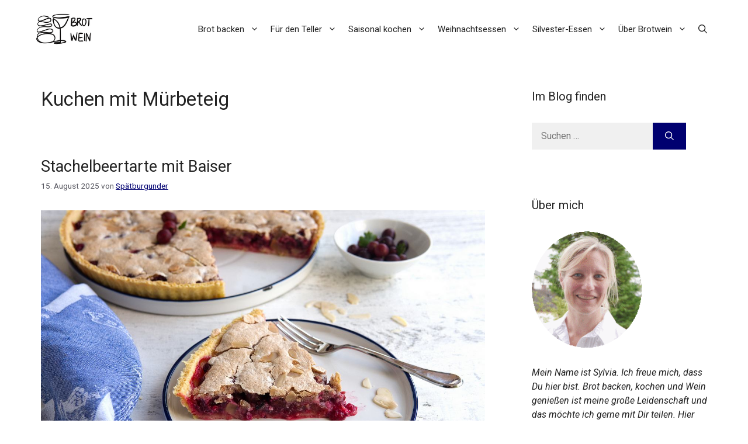

--- FILE ---
content_type: text/html; charset=UTF-8
request_url: https://brotwein.net/category/fuer-den-teller/kuchen/kuchen-mit-muerbeteig
body_size: 38291
content:
<!DOCTYPE html>
<html lang="de">
<head>
	<meta charset="UTF-8">
	<meta name='robots' content='index, follow, max-image-preview:large, max-snippet:-1, max-video-preview:-1' />
	<style>img:is([sizes="auto" i], [sizes^="auto," i]) { contain-intrinsic-size: 3000px 1500px }</style>
	<script>
window.koko_analytics = {"url":"https:\/\/brotwein.net\/koko-analytics-collect.php","site_url":"https:\/\/brotwein.net","post_id":0,"path":"\/category\/fuer-den-teller\/kuchen\/kuchen-mit-muerbeteig","method":"none","use_cookie":false};
</script>
<meta name="viewport" content="width=device-width, initial-scale=1">
	<!-- This site is optimized with the Yoast SEO plugin v26.2 - https://yoast.com/wordpress/plugins/seo/ -->
	<title>Kuchen mit Mürbeteig Archive - Brotwein</title>
	<link rel="canonical" href="https://brotwein.net/category/fuer-den-teller/kuchen/kuchen-mit-muerbeteig" />
	<link rel="next" href="https://brotwein.net/category/fuer-den-teller/kuchen/kuchen-mit-muerbeteig/page/2" />
	<meta property="og:locale" content="de_DE" />
	<meta property="og:type" content="article" />
	<meta property="og:title" content="Kuchen mit Mürbeteig Archive - Brotwein" />
	<meta property="og:url" content="https://brotwein.net/category/fuer-den-teller/kuchen/kuchen-mit-muerbeteig" />
	<meta property="og:site_name" content="Brotwein" />
	<meta name="twitter:card" content="summary_large_image" />
	<script type="application/ld+json" class="yoast-schema-graph">{"@context":"https://schema.org","@graph":[{"@type":"CollectionPage","@id":"https://brotwein.net/category/fuer-den-teller/kuchen/kuchen-mit-muerbeteig","url":"https://brotwein.net/category/fuer-den-teller/kuchen/kuchen-mit-muerbeteig","name":"Kuchen mit Mürbeteig Archive - Brotwein","isPartOf":{"@id":"https://brotwein.net/#website"},"primaryImageOfPage":{"@id":"https://brotwein.net/category/fuer-den-teller/kuchen/kuchen-mit-muerbeteig#primaryimage"},"image":{"@id":"https://brotwein.net/category/fuer-den-teller/kuchen/kuchen-mit-muerbeteig#primaryimage"},"thumbnailUrl":"https://brotwein.net/images/brotwein-stachelbeertarte-mit-baiser-mandeln.jpg","breadcrumb":{"@id":"https://brotwein.net/category/fuer-den-teller/kuchen/kuchen-mit-muerbeteig#breadcrumb"},"inLanguage":"de"},{"@type":"ImageObject","inLanguage":"de","@id":"https://brotwein.net/category/fuer-den-teller/kuchen/kuchen-mit-muerbeteig#primaryimage","url":"https://brotwein.net/images/brotwein-stachelbeertarte-mit-baiser-mandeln.jpg","contentUrl":"https://brotwein.net/images/brotwein-stachelbeertarte-mit-baiser-mandeln.jpg","width":1200,"height":800,"caption":"Stachelbeertarte mit Baiser"},{"@type":"BreadcrumbList","@id":"https://brotwein.net/category/fuer-den-teller/kuchen/kuchen-mit-muerbeteig#breadcrumb","itemListElement":[{"@type":"ListItem","position":1,"name":"Startseite","item":"https://brotwein.net/"},{"@type":"ListItem","position":2,"name":"Für den Teller","item":"https://brotwein.net/category/fuer-den-teller"},{"@type":"ListItem","position":3,"name":"Kuchen","item":"https://brotwein.net/category/fuer-den-teller/kuchen"},{"@type":"ListItem","position":4,"name":"Kuchen mit Mürbeteig"}]},{"@type":"WebSite","@id":"https://brotwein.net/#website","url":"https://brotwein.net/","name":"Brotwein","description":"Brot, Wein und mehr.","publisher":{"@id":"https://brotwein.net/#organization"},"potentialAction":[{"@type":"SearchAction","target":{"@type":"EntryPoint","urlTemplate":"https://brotwein.net/?s={search_term_string}"},"query-input":{"@type":"PropertyValueSpecification","valueRequired":true,"valueName":"search_term_string"}}],"inLanguage":"de"},{"@type":"Organization","@id":"https://brotwein.net/#organization","name":"Brotwein","url":"https://brotwein.net/","logo":{"@type":"ImageObject","inLanguage":"de","@id":"https://brotwein.net/#/schema/logo/image/","url":"https://brotwein.net/images/BW_Logo_B-7_klein.png","contentUrl":"https://brotwein.net/images/BW_Logo_B-7_klein.png","width":179,"height":100,"caption":"Brotwein"},"image":{"@id":"https://brotwein.net/#/schema/logo/image/"}}]}</script>
	<!-- / Yoast SEO plugin. -->


<link href='https://fonts.gstatic.com' crossorigin rel='preconnect' />
<link href='https://fonts.googleapis.com' crossorigin rel='preconnect' />
<script id="ezoic-wp-plugin-cmp" src="https://cmp.gatekeeperconsent.com/min.js" data-cfasync="false"></script>
<script id="ezoic-wp-plugin-gatekeeper" src="https://the.gatekeeperconsent.com/cmp.min.js" data-cfasync="false"></script>
<script>(()=>{"use strict";const e=[400,500,600,700,800,900],t=e=>`wprm-min-${e}`,n=e=>`wprm-max-${e}`,s=new Set,o="ResizeObserver"in window,r=o?new ResizeObserver((e=>{for(const t of e)c(t.target)})):null,i=.5/(window.devicePixelRatio||1);function c(s){const o=s.getBoundingClientRect().width||0;for(let r=0;r<e.length;r++){const c=e[r],a=o<=c+i;o>c+i?s.classList.add(t(c)):s.classList.remove(t(c)),a?s.classList.add(n(c)):s.classList.remove(n(c))}}function a(e){s.has(e)||(s.add(e),r&&r.observe(e),c(e))}!function(e=document){e.querySelectorAll(".wprm-recipe").forEach(a)}();if(new MutationObserver((e=>{for(const t of e)for(const e of t.addedNodes)e instanceof Element&&(e.matches?.(".wprm-recipe")&&a(e),e.querySelectorAll?.(".wprm-recipe").forEach(a))})).observe(document.documentElement,{childList:!0,subtree:!0}),!o){let e=0;addEventListener("resize",(()=>{e&&cancelAnimationFrame(e),e=requestAnimationFrame((()=>s.forEach(c)))}),{passive:!0})}})();</script>		<!-- This site uses the Google Analytics by MonsterInsights plugin v9.9.0 - Using Analytics tracking - https://www.monsterinsights.com/ -->
							<script src="//www.googletagmanager.com/gtag/js?id=G-4Y7YQKFZDP"  data-cfasync="false" data-wpfc-render="false" async></script>
			<script data-cfasync="false" data-wpfc-render="false">
				var mi_version = '9.9.0';
				var mi_track_user = true;
				var mi_no_track_reason = '';
								var MonsterInsightsDefaultLocations = {"page_location":"https:\/\/brotwein.net\/category\/fuer-den-teller\/kuchen\/kuchen-mit-muerbeteig\/"};
								if ( typeof MonsterInsightsPrivacyGuardFilter === 'function' ) {
					var MonsterInsightsLocations = (typeof MonsterInsightsExcludeQuery === 'object') ? MonsterInsightsPrivacyGuardFilter( MonsterInsightsExcludeQuery ) : MonsterInsightsPrivacyGuardFilter( MonsterInsightsDefaultLocations );
				} else {
					var MonsterInsightsLocations = (typeof MonsterInsightsExcludeQuery === 'object') ? MonsterInsightsExcludeQuery : MonsterInsightsDefaultLocations;
				}

								var disableStrs = [
										'ga-disable-G-4Y7YQKFZDP',
									];

				/* Function to detect opted out users */
				function __gtagTrackerIsOptedOut() {
					for (var index = 0; index < disableStrs.length; index++) {
						if (document.cookie.indexOf(disableStrs[index] + '=true') > -1) {
							return true;
						}
					}

					return false;
				}

				/* Disable tracking if the opt-out cookie exists. */
				if (__gtagTrackerIsOptedOut()) {
					for (var index = 0; index < disableStrs.length; index++) {
						window[disableStrs[index]] = true;
					}
				}

				/* Opt-out function */
				function __gtagTrackerOptout() {
					for (var index = 0; index < disableStrs.length; index++) {
						document.cookie = disableStrs[index] + '=true; expires=Thu, 31 Dec 2099 23:59:59 UTC; path=/';
						window[disableStrs[index]] = true;
					}
				}

				if ('undefined' === typeof gaOptout) {
					function gaOptout() {
						__gtagTrackerOptout();
					}
				}
								window.dataLayer = window.dataLayer || [];

				window.MonsterInsightsDualTracker = {
					helpers: {},
					trackers: {},
				};
				if (mi_track_user) {
					function __gtagDataLayer() {
						dataLayer.push(arguments);
					}

					function __gtagTracker(type, name, parameters) {
						if (!parameters) {
							parameters = {};
						}

						if (parameters.send_to) {
							__gtagDataLayer.apply(null, arguments);
							return;
						}

						if (type === 'event') {
														parameters.send_to = monsterinsights_frontend.v4_id;
							var hookName = name;
							if (typeof parameters['event_category'] !== 'undefined') {
								hookName = parameters['event_category'] + ':' + name;
							}

							if (typeof MonsterInsightsDualTracker.trackers[hookName] !== 'undefined') {
								MonsterInsightsDualTracker.trackers[hookName](parameters);
							} else {
								__gtagDataLayer('event', name, parameters);
							}
							
						} else {
							__gtagDataLayer.apply(null, arguments);
						}
					}

					__gtagTracker('js', new Date());
					__gtagTracker('set', {
						'developer_id.dZGIzZG': true,
											});
					if ( MonsterInsightsLocations.page_location ) {
						__gtagTracker('set', MonsterInsightsLocations);
					}
										__gtagTracker('config', 'G-4Y7YQKFZDP', {"forceSSL":"true","anonymize_ip":"true"} );
										window.gtag = __gtagTracker;										(function () {
						/* https://developers.google.com/analytics/devguides/collection/analyticsjs/ */
						/* ga and __gaTracker compatibility shim. */
						var noopfn = function () {
							return null;
						};
						var newtracker = function () {
							return new Tracker();
						};
						var Tracker = function () {
							return null;
						};
						var p = Tracker.prototype;
						p.get = noopfn;
						p.set = noopfn;
						p.send = function () {
							var args = Array.prototype.slice.call(arguments);
							args.unshift('send');
							__gaTracker.apply(null, args);
						};
						var __gaTracker = function () {
							var len = arguments.length;
							if (len === 0) {
								return;
							}
							var f = arguments[len - 1];
							if (typeof f !== 'object' || f === null || typeof f.hitCallback !== 'function') {
								if ('send' === arguments[0]) {
									var hitConverted, hitObject = false, action;
									if ('event' === arguments[1]) {
										if ('undefined' !== typeof arguments[3]) {
											hitObject = {
												'eventAction': arguments[3],
												'eventCategory': arguments[2],
												'eventLabel': arguments[4],
												'value': arguments[5] ? arguments[5] : 1,
											}
										}
									}
									if ('pageview' === arguments[1]) {
										if ('undefined' !== typeof arguments[2]) {
											hitObject = {
												'eventAction': 'page_view',
												'page_path': arguments[2],
											}
										}
									}
									if (typeof arguments[2] === 'object') {
										hitObject = arguments[2];
									}
									if (typeof arguments[5] === 'object') {
										Object.assign(hitObject, arguments[5]);
									}
									if ('undefined' !== typeof arguments[1].hitType) {
										hitObject = arguments[1];
										if ('pageview' === hitObject.hitType) {
											hitObject.eventAction = 'page_view';
										}
									}
									if (hitObject) {
										action = 'timing' === arguments[1].hitType ? 'timing_complete' : hitObject.eventAction;
										hitConverted = mapArgs(hitObject);
										__gtagTracker('event', action, hitConverted);
									}
								}
								return;
							}

							function mapArgs(args) {
								var arg, hit = {};
								var gaMap = {
									'eventCategory': 'event_category',
									'eventAction': 'event_action',
									'eventLabel': 'event_label',
									'eventValue': 'event_value',
									'nonInteraction': 'non_interaction',
									'timingCategory': 'event_category',
									'timingVar': 'name',
									'timingValue': 'value',
									'timingLabel': 'event_label',
									'page': 'page_path',
									'location': 'page_location',
									'title': 'page_title',
									'referrer' : 'page_referrer',
								};
								for (arg in args) {
																		if (!(!args.hasOwnProperty(arg) || !gaMap.hasOwnProperty(arg))) {
										hit[gaMap[arg]] = args[arg];
									} else {
										hit[arg] = args[arg];
									}
								}
								return hit;
							}

							try {
								f.hitCallback();
							} catch (ex) {
							}
						};
						__gaTracker.create = newtracker;
						__gaTracker.getByName = newtracker;
						__gaTracker.getAll = function () {
							return [];
						};
						__gaTracker.remove = noopfn;
						__gaTracker.loaded = true;
						window['__gaTracker'] = __gaTracker;
					})();
									} else {
										console.log("");
					(function () {
						function __gtagTracker() {
							return null;
						}

						window['__gtagTracker'] = __gtagTracker;
						window['gtag'] = __gtagTracker;
					})();
									}
			</script>
			
							<!-- / Google Analytics by MonsterInsights -->
		<script>
window._wpemojiSettings = {"baseUrl":"https:\/\/s.w.org\/images\/core\/emoji\/16.0.1\/72x72\/","ext":".png","svgUrl":"https:\/\/s.w.org\/images\/core\/emoji\/16.0.1\/svg\/","svgExt":".svg","source":{"concatemoji":"https:\/\/brotwein.net\/wp-includes\/js\/wp-emoji-release.min.js?ver=6.8.3"}};
/*! This file is auto-generated */
!function(s,n){var o,i,e;function c(e){try{var t={supportTests:e,timestamp:(new Date).valueOf()};sessionStorage.setItem(o,JSON.stringify(t))}catch(e){}}function p(e,t,n){e.clearRect(0,0,e.canvas.width,e.canvas.height),e.fillText(t,0,0);var t=new Uint32Array(e.getImageData(0,0,e.canvas.width,e.canvas.height).data),a=(e.clearRect(0,0,e.canvas.width,e.canvas.height),e.fillText(n,0,0),new Uint32Array(e.getImageData(0,0,e.canvas.width,e.canvas.height).data));return t.every(function(e,t){return e===a[t]})}function u(e,t){e.clearRect(0,0,e.canvas.width,e.canvas.height),e.fillText(t,0,0);for(var n=e.getImageData(16,16,1,1),a=0;a<n.data.length;a++)if(0!==n.data[a])return!1;return!0}function f(e,t,n,a){switch(t){case"flag":return n(e,"\ud83c\udff3\ufe0f\u200d\u26a7\ufe0f","\ud83c\udff3\ufe0f\u200b\u26a7\ufe0f")?!1:!n(e,"\ud83c\udde8\ud83c\uddf6","\ud83c\udde8\u200b\ud83c\uddf6")&&!n(e,"\ud83c\udff4\udb40\udc67\udb40\udc62\udb40\udc65\udb40\udc6e\udb40\udc67\udb40\udc7f","\ud83c\udff4\u200b\udb40\udc67\u200b\udb40\udc62\u200b\udb40\udc65\u200b\udb40\udc6e\u200b\udb40\udc67\u200b\udb40\udc7f");case"emoji":return!a(e,"\ud83e\udedf")}return!1}function g(e,t,n,a){var r="undefined"!=typeof WorkerGlobalScope&&self instanceof WorkerGlobalScope?new OffscreenCanvas(300,150):s.createElement("canvas"),o=r.getContext("2d",{willReadFrequently:!0}),i=(o.textBaseline="top",o.font="600 32px Arial",{});return e.forEach(function(e){i[e]=t(o,e,n,a)}),i}function t(e){var t=s.createElement("script");t.src=e,t.defer=!0,s.head.appendChild(t)}"undefined"!=typeof Promise&&(o="wpEmojiSettingsSupports",i=["flag","emoji"],n.supports={everything:!0,everythingExceptFlag:!0},e=new Promise(function(e){s.addEventListener("DOMContentLoaded",e,{once:!0})}),new Promise(function(t){var n=function(){try{var e=JSON.parse(sessionStorage.getItem(o));if("object"==typeof e&&"number"==typeof e.timestamp&&(new Date).valueOf()<e.timestamp+604800&&"object"==typeof e.supportTests)return e.supportTests}catch(e){}return null}();if(!n){if("undefined"!=typeof Worker&&"undefined"!=typeof OffscreenCanvas&&"undefined"!=typeof URL&&URL.createObjectURL&&"undefined"!=typeof Blob)try{var e="postMessage("+g.toString()+"("+[JSON.stringify(i),f.toString(),p.toString(),u.toString()].join(",")+"));",a=new Blob([e],{type:"text/javascript"}),r=new Worker(URL.createObjectURL(a),{name:"wpTestEmojiSupports"});return void(r.onmessage=function(e){c(n=e.data),r.terminate(),t(n)})}catch(e){}c(n=g(i,f,p,u))}t(n)}).then(function(e){for(var t in e)n.supports[t]=e[t],n.supports.everything=n.supports.everything&&n.supports[t],"flag"!==t&&(n.supports.everythingExceptFlag=n.supports.everythingExceptFlag&&n.supports[t]);n.supports.everythingExceptFlag=n.supports.everythingExceptFlag&&!n.supports.flag,n.DOMReady=!1,n.readyCallback=function(){n.DOMReady=!0}}).then(function(){return e}).then(function(){var e;n.supports.everything||(n.readyCallback(),(e=n.source||{}).concatemoji?t(e.concatemoji):e.wpemoji&&e.twemoji&&(t(e.twemoji),t(e.wpemoji)))}))}((window,document),window._wpemojiSettings);
</script>
<link rel='stylesheet' id='wprm-public-css' href='https://brotwein.net/wp-content/plugins/wp-recipe-maker/dist/public-modern.css?ver=10.1.1' media='all' />
<style id='wp-emoji-styles-inline-css'>

	img.wp-smiley, img.emoji {
		display: inline !important;
		border: none !important;
		box-shadow: none !important;
		height: 1em !important;
		width: 1em !important;
		margin: 0 0.07em !important;
		vertical-align: -0.1em !important;
		background: none !important;
		padding: 0 !important;
	}
</style>
<link rel='stylesheet' id='wp-block-library-css' href='https://brotwein.net/wp-includes/css/dist/block-library/style.min.css?ver=6.8.3' media='all' />
<style id='classic-theme-styles-inline-css'>
/*! This file is auto-generated */
.wp-block-button__link{color:#fff;background-color:#32373c;border-radius:9999px;box-shadow:none;text-decoration:none;padding:calc(.667em + 2px) calc(1.333em + 2px);font-size:1.125em}.wp-block-file__button{background:#32373c;color:#fff;text-decoration:none}
</style>
<style id='global-styles-inline-css'>
:root{--wp--preset--aspect-ratio--square: 1;--wp--preset--aspect-ratio--4-3: 4/3;--wp--preset--aspect-ratio--3-4: 3/4;--wp--preset--aspect-ratio--3-2: 3/2;--wp--preset--aspect-ratio--2-3: 2/3;--wp--preset--aspect-ratio--16-9: 16/9;--wp--preset--aspect-ratio--9-16: 9/16;--wp--preset--color--black: #000000;--wp--preset--color--cyan-bluish-gray: #abb8c3;--wp--preset--color--white: #ffffff;--wp--preset--color--pale-pink: #f78da7;--wp--preset--color--vivid-red: #cf2e2e;--wp--preset--color--luminous-vivid-orange: #ff6900;--wp--preset--color--luminous-vivid-amber: #fcb900;--wp--preset--color--light-green-cyan: #7bdcb5;--wp--preset--color--vivid-green-cyan: #00d084;--wp--preset--color--pale-cyan-blue: #8ed1fc;--wp--preset--color--vivid-cyan-blue: #0693e3;--wp--preset--color--vivid-purple: #9b51e0;--wp--preset--color--contrast: var(--contrast);--wp--preset--color--contrast-2: var(--contrast-2);--wp--preset--color--contrast-3: var(--contrast-3);--wp--preset--color--base: var(--base);--wp--preset--color--base-2: var(--base-2);--wp--preset--color--base-3: var(--base-3);--wp--preset--color--accent: var(--accent);--wp--preset--gradient--vivid-cyan-blue-to-vivid-purple: linear-gradient(135deg,rgba(6,147,227,1) 0%,rgb(155,81,224) 100%);--wp--preset--gradient--light-green-cyan-to-vivid-green-cyan: linear-gradient(135deg,rgb(122,220,180) 0%,rgb(0,208,130) 100%);--wp--preset--gradient--luminous-vivid-amber-to-luminous-vivid-orange: linear-gradient(135deg,rgba(252,185,0,1) 0%,rgba(255,105,0,1) 100%);--wp--preset--gradient--luminous-vivid-orange-to-vivid-red: linear-gradient(135deg,rgba(255,105,0,1) 0%,rgb(207,46,46) 100%);--wp--preset--gradient--very-light-gray-to-cyan-bluish-gray: linear-gradient(135deg,rgb(238,238,238) 0%,rgb(169,184,195) 100%);--wp--preset--gradient--cool-to-warm-spectrum: linear-gradient(135deg,rgb(74,234,220) 0%,rgb(151,120,209) 20%,rgb(207,42,186) 40%,rgb(238,44,130) 60%,rgb(251,105,98) 80%,rgb(254,248,76) 100%);--wp--preset--gradient--blush-light-purple: linear-gradient(135deg,rgb(255,206,236) 0%,rgb(152,150,240) 100%);--wp--preset--gradient--blush-bordeaux: linear-gradient(135deg,rgb(254,205,165) 0%,rgb(254,45,45) 50%,rgb(107,0,62) 100%);--wp--preset--gradient--luminous-dusk: linear-gradient(135deg,rgb(255,203,112) 0%,rgb(199,81,192) 50%,rgb(65,88,208) 100%);--wp--preset--gradient--pale-ocean: linear-gradient(135deg,rgb(255,245,203) 0%,rgb(182,227,212) 50%,rgb(51,167,181) 100%);--wp--preset--gradient--electric-grass: linear-gradient(135deg,rgb(202,248,128) 0%,rgb(113,206,126) 100%);--wp--preset--gradient--midnight: linear-gradient(135deg,rgb(2,3,129) 0%,rgb(40,116,252) 100%);--wp--preset--font-size--small: 13px;--wp--preset--font-size--medium: 20px;--wp--preset--font-size--large: 36px;--wp--preset--font-size--x-large: 42px;--wp--preset--spacing--20: 0.44rem;--wp--preset--spacing--30: 0.67rem;--wp--preset--spacing--40: 1rem;--wp--preset--spacing--50: 1.5rem;--wp--preset--spacing--60: 2.25rem;--wp--preset--spacing--70: 3.38rem;--wp--preset--spacing--80: 5.06rem;--wp--preset--shadow--natural: 6px 6px 9px rgba(0, 0, 0, 0.2);--wp--preset--shadow--deep: 12px 12px 50px rgba(0, 0, 0, 0.4);--wp--preset--shadow--sharp: 6px 6px 0px rgba(0, 0, 0, 0.2);--wp--preset--shadow--outlined: 6px 6px 0px -3px rgba(255, 255, 255, 1), 6px 6px rgba(0, 0, 0, 1);--wp--preset--shadow--crisp: 6px 6px 0px rgba(0, 0, 0, 1);}:where(.is-layout-flex){gap: 0.5em;}:where(.is-layout-grid){gap: 0.5em;}body .is-layout-flex{display: flex;}.is-layout-flex{flex-wrap: wrap;align-items: center;}.is-layout-flex > :is(*, div){margin: 0;}body .is-layout-grid{display: grid;}.is-layout-grid > :is(*, div){margin: 0;}:where(.wp-block-columns.is-layout-flex){gap: 2em;}:where(.wp-block-columns.is-layout-grid){gap: 2em;}:where(.wp-block-post-template.is-layout-flex){gap: 1.25em;}:where(.wp-block-post-template.is-layout-grid){gap: 1.25em;}.has-black-color{color: var(--wp--preset--color--black) !important;}.has-cyan-bluish-gray-color{color: var(--wp--preset--color--cyan-bluish-gray) !important;}.has-white-color{color: var(--wp--preset--color--white) !important;}.has-pale-pink-color{color: var(--wp--preset--color--pale-pink) !important;}.has-vivid-red-color{color: var(--wp--preset--color--vivid-red) !important;}.has-luminous-vivid-orange-color{color: var(--wp--preset--color--luminous-vivid-orange) !important;}.has-luminous-vivid-amber-color{color: var(--wp--preset--color--luminous-vivid-amber) !important;}.has-light-green-cyan-color{color: var(--wp--preset--color--light-green-cyan) !important;}.has-vivid-green-cyan-color{color: var(--wp--preset--color--vivid-green-cyan) !important;}.has-pale-cyan-blue-color{color: var(--wp--preset--color--pale-cyan-blue) !important;}.has-vivid-cyan-blue-color{color: var(--wp--preset--color--vivid-cyan-blue) !important;}.has-vivid-purple-color{color: var(--wp--preset--color--vivid-purple) !important;}.has-black-background-color{background-color: var(--wp--preset--color--black) !important;}.has-cyan-bluish-gray-background-color{background-color: var(--wp--preset--color--cyan-bluish-gray) !important;}.has-white-background-color{background-color: var(--wp--preset--color--white) !important;}.has-pale-pink-background-color{background-color: var(--wp--preset--color--pale-pink) !important;}.has-vivid-red-background-color{background-color: var(--wp--preset--color--vivid-red) !important;}.has-luminous-vivid-orange-background-color{background-color: var(--wp--preset--color--luminous-vivid-orange) !important;}.has-luminous-vivid-amber-background-color{background-color: var(--wp--preset--color--luminous-vivid-amber) !important;}.has-light-green-cyan-background-color{background-color: var(--wp--preset--color--light-green-cyan) !important;}.has-vivid-green-cyan-background-color{background-color: var(--wp--preset--color--vivid-green-cyan) !important;}.has-pale-cyan-blue-background-color{background-color: var(--wp--preset--color--pale-cyan-blue) !important;}.has-vivid-cyan-blue-background-color{background-color: var(--wp--preset--color--vivid-cyan-blue) !important;}.has-vivid-purple-background-color{background-color: var(--wp--preset--color--vivid-purple) !important;}.has-black-border-color{border-color: var(--wp--preset--color--black) !important;}.has-cyan-bluish-gray-border-color{border-color: var(--wp--preset--color--cyan-bluish-gray) !important;}.has-white-border-color{border-color: var(--wp--preset--color--white) !important;}.has-pale-pink-border-color{border-color: var(--wp--preset--color--pale-pink) !important;}.has-vivid-red-border-color{border-color: var(--wp--preset--color--vivid-red) !important;}.has-luminous-vivid-orange-border-color{border-color: var(--wp--preset--color--luminous-vivid-orange) !important;}.has-luminous-vivid-amber-border-color{border-color: var(--wp--preset--color--luminous-vivid-amber) !important;}.has-light-green-cyan-border-color{border-color: var(--wp--preset--color--light-green-cyan) !important;}.has-vivid-green-cyan-border-color{border-color: var(--wp--preset--color--vivid-green-cyan) !important;}.has-pale-cyan-blue-border-color{border-color: var(--wp--preset--color--pale-cyan-blue) !important;}.has-vivid-cyan-blue-border-color{border-color: var(--wp--preset--color--vivid-cyan-blue) !important;}.has-vivid-purple-border-color{border-color: var(--wp--preset--color--vivid-purple) !important;}.has-vivid-cyan-blue-to-vivid-purple-gradient-background{background: var(--wp--preset--gradient--vivid-cyan-blue-to-vivid-purple) !important;}.has-light-green-cyan-to-vivid-green-cyan-gradient-background{background: var(--wp--preset--gradient--light-green-cyan-to-vivid-green-cyan) !important;}.has-luminous-vivid-amber-to-luminous-vivid-orange-gradient-background{background: var(--wp--preset--gradient--luminous-vivid-amber-to-luminous-vivid-orange) !important;}.has-luminous-vivid-orange-to-vivid-red-gradient-background{background: var(--wp--preset--gradient--luminous-vivid-orange-to-vivid-red) !important;}.has-very-light-gray-to-cyan-bluish-gray-gradient-background{background: var(--wp--preset--gradient--very-light-gray-to-cyan-bluish-gray) !important;}.has-cool-to-warm-spectrum-gradient-background{background: var(--wp--preset--gradient--cool-to-warm-spectrum) !important;}.has-blush-light-purple-gradient-background{background: var(--wp--preset--gradient--blush-light-purple) !important;}.has-blush-bordeaux-gradient-background{background: var(--wp--preset--gradient--blush-bordeaux) !important;}.has-luminous-dusk-gradient-background{background: var(--wp--preset--gradient--luminous-dusk) !important;}.has-pale-ocean-gradient-background{background: var(--wp--preset--gradient--pale-ocean) !important;}.has-electric-grass-gradient-background{background: var(--wp--preset--gradient--electric-grass) !important;}.has-midnight-gradient-background{background: var(--wp--preset--gradient--midnight) !important;}.has-small-font-size{font-size: var(--wp--preset--font-size--small) !important;}.has-medium-font-size{font-size: var(--wp--preset--font-size--medium) !important;}.has-large-font-size{font-size: var(--wp--preset--font-size--large) !important;}.has-x-large-font-size{font-size: var(--wp--preset--font-size--x-large) !important;}
:where(.wp-block-post-template.is-layout-flex){gap: 1.25em;}:where(.wp-block-post-template.is-layout-grid){gap: 1.25em;}
:where(.wp-block-columns.is-layout-flex){gap: 2em;}:where(.wp-block-columns.is-layout-grid){gap: 2em;}
:root :where(.wp-block-pullquote){font-size: 1.5em;line-height: 1.6;}
</style>
<link rel='stylesheet' id='wprmp-public-css' href='https://brotwein.net/wp-content/plugins/wp-recipe-maker-premium/dist/public-premium.css?ver=10.1.0' media='all' />
<link rel='stylesheet' id='generate-style-css' href='https://brotwein.net/wp-content/themes/generatepress/assets/css/main.min.css?ver=3.6.0' media='all' />
<style id='generate-style-inline-css'>
body{background-color:var(--base-3);color:var(--contrast);}a{color:var(--accent);}a{text-decoration:underline;}.entry-title a, .site-branding a, a.button, .wp-block-button__link, .main-navigation a{text-decoration:none;}a:hover, a:focus, a:active{color:var(--contrast);}.wp-block-group__inner-container{max-width:1200px;margin-left:auto;margin-right:auto;}.site-header .header-image{width:100px;}:root{--contrast:#222222;--contrast-2:#575760;--contrast-3:#b2b2be;--base:#f0f0f0;--base-2:#cae1ff;--base-3:#ffffff;--accent:#000070;}:root .has-contrast-color{color:var(--contrast);}:root .has-contrast-background-color{background-color:var(--contrast);}:root .has-contrast-2-color{color:var(--contrast-2);}:root .has-contrast-2-background-color{background-color:var(--contrast-2);}:root .has-contrast-3-color{color:var(--contrast-3);}:root .has-contrast-3-background-color{background-color:var(--contrast-3);}:root .has-base-color{color:var(--base);}:root .has-base-background-color{background-color:var(--base);}:root .has-base-2-color{color:var(--base-2);}:root .has-base-2-background-color{background-color:var(--base-2);}:root .has-base-3-color{color:var(--base-3);}:root .has-base-3-background-color{background-color:var(--base-3);}:root .has-accent-color{color:var(--accent);}:root .has-accent-background-color{background-color:var(--accent);}.gp-modal:not(.gp-modal--open):not(.gp-modal--transition){display:none;}.gp-modal--transition:not(.gp-modal--open){pointer-events:none;}.gp-modal-overlay:not(.gp-modal-overlay--open):not(.gp-modal--transition){display:none;}.gp-modal__overlay{display:none;position:fixed;top:0;left:0;right:0;bottom:0;background:rgba(0,0,0,0.2);display:flex;justify-content:center;align-items:center;z-index:10000;backdrop-filter:blur(3px);transition:opacity 500ms ease;opacity:0;}.gp-modal--open:not(.gp-modal--transition) .gp-modal__overlay{opacity:1;}.gp-modal__container{max-width:100%;max-height:100vh;transform:scale(0.9);transition:transform 500ms ease;padding:0 10px;}.gp-modal--open:not(.gp-modal--transition) .gp-modal__container{transform:scale(1);}.search-modal-fields{display:flex;}.gp-search-modal .gp-modal__overlay{align-items:flex-start;padding-top:25vh;background:var(--gp-search-modal-overlay-bg-color);}.search-modal-form{width:500px;max-width:100%;background-color:var(--gp-search-modal-bg-color);color:var(--gp-search-modal-text-color);}.search-modal-form .search-field, .search-modal-form .search-field:focus{width:100%;height:60px;background-color:transparent;border:0;appearance:none;color:currentColor;}.search-modal-fields button, .search-modal-fields button:active, .search-modal-fields button:focus, .search-modal-fields button:hover{background-color:transparent;border:0;color:currentColor;width:60px;}body, button, input, select, textarea{font-family:Roboto, sans-serif;font-size:16px;}h1{font-size:33px;}h2{font-size:27px;}h3{font-size:24px;}h4{font-size:20px;}h5{font-size:16px;}.top-bar{background-color:#636363;color:#ffffff;}.top-bar a{color:#ffffff;}.top-bar a:hover{color:#303030;}.main-title a,.main-title a:hover{color:var(--contrast);}.site-description{color:var(--contrast-2);}.main-navigation,.main-navigation ul ul{background-color:var(--base-3);}.main-navigation .main-nav ul li a, .main-navigation .menu-toggle, .main-navigation .menu-bar-items{color:var(--contrast);}.main-navigation .main-nav ul li:not([class*="current-menu-"]):hover > a, .main-navigation .main-nav ul li:not([class*="current-menu-"]):focus > a, .main-navigation .main-nav ul li.sfHover:not([class*="current-menu-"]) > a, .main-navigation .menu-bar-item:hover > a, .main-navigation .menu-bar-item.sfHover > a{color:var(--accent);}button.menu-toggle:hover,button.menu-toggle:focus{color:var(--contrast);}.main-navigation .main-nav ul li[class*="current-menu-"] > a{color:var(--accent);}.navigation-search input[type="search"],.navigation-search input[type="search"]:active, .navigation-search input[type="search"]:focus, .main-navigation .main-nav ul li.search-item.active > a, .main-navigation .menu-bar-items .search-item.active > a{color:var(--accent);}.main-navigation ul ul{background-color:var(--base);}.separate-containers .inside-article, .separate-containers .comments-area, .separate-containers .page-header, .one-container .container, .separate-containers .paging-navigation, .inside-page-header{background-color:var(--base-3);}.entry-title a{color:var(--contrast);}.entry-title a:hover{color:var(--contrast-2);}.entry-meta{color:var(--contrast-2);}.sidebar .widget{background-color:var(--base-3);}.footer-widgets{background-color:var(--base-3);}.site-info{background-color:var(--base-3);}input[type="text"],input[type="email"],input[type="url"],input[type="password"],input[type="search"],input[type="tel"],input[type="number"],textarea,select{color:var(--contrast);background-color:var(--base);border-color:var(--base);}input[type="text"]:focus,input[type="email"]:focus,input[type="url"]:focus,input[type="password"]:focus,input[type="search"]:focus,input[type="tel"]:focus,input[type="number"]:focus,textarea:focus,select:focus{color:var(--contrast);background-color:var(--base);border-color:var(--contrast-3);}button,html input[type="button"],input[type="reset"],input[type="submit"],a.button,a.wp-block-button__link:not(.has-background){color:var(--base-3);background-color:var(--accent);}button:hover,html input[type="button"]:hover,input[type="reset"]:hover,input[type="submit"]:hover,a.button:hover,button:focus,html input[type="button"]:focus,input[type="reset"]:focus,input[type="submit"]:focus,a.button:focus,a.wp-block-button__link:not(.has-background):active,a.wp-block-button__link:not(.has-background):focus,a.wp-block-button__link:not(.has-background):hover{color:var(--accent);background-color:var(--base-3);}a.generate-back-to-top{background-color:rgba( 0,0,0,0.4 );color:#ffffff;}a.generate-back-to-top:hover,a.generate-back-to-top:focus{background-color:rgba( 0,0,0,0.6 );color:#ffffff;}:root{--gp-search-modal-bg-color:var(--base-3);--gp-search-modal-text-color:var(--contrast);--gp-search-modal-overlay-bg-color:rgba(0,0,0,0.2);}@media (max-width: 768px){.main-navigation .menu-bar-item:hover > a, .main-navigation .menu-bar-item.sfHover > a{background:none;color:var(--contrast);}}.inside-header{padding:20px;}.nav-below-header .main-navigation .inside-navigation.grid-container, .nav-above-header .main-navigation .inside-navigation.grid-container{padding:0px 10px 0px 10px;}.separate-containers .inside-article, .separate-containers .comments-area, .separate-containers .page-header, .separate-containers .paging-navigation, .one-container .site-content, .inside-page-header{padding:30px;}.site-main .wp-block-group__inner-container{padding:30px;}.separate-containers .paging-navigation{padding-top:20px;padding-bottom:20px;}.entry-content .alignwide, body:not(.no-sidebar) .entry-content .alignfull{margin-left:-30px;width:calc(100% + 60px);max-width:calc(100% + 60px);}.one-container.right-sidebar .site-main,.one-container.both-right .site-main{margin-right:30px;}.one-container.left-sidebar .site-main,.one-container.both-left .site-main{margin-left:30px;}.one-container.both-sidebars .site-main{margin:0px 30px 0px 30px;}.one-container.archive .post:not(:last-child):not(.is-loop-template-item), .one-container.blog .post:not(:last-child):not(.is-loop-template-item){padding-bottom:30px;}.main-navigation .main-nav ul li a,.menu-toggle,.main-navigation .menu-bar-item > a{padding-left:10px;padding-right:10px;}.main-navigation .main-nav ul ul li a{padding:7px 10px 7px 10px;}.main-navigation ul ul{width:225px;}.rtl .menu-item-has-children .dropdown-menu-toggle{padding-left:10px;}.menu-item-has-children .dropdown-menu-toggle{padding-right:10px;}.menu-item-has-children ul .dropdown-menu-toggle{padding-top:7px;padding-bottom:7px;margin-top:-7px;}.rtl .main-navigation .main-nav ul li.menu-item-has-children > a{padding-right:10px;}.widget-area .widget{padding:30px;}@media (max-width:768px){.separate-containers .inside-article, .separate-containers .comments-area, .separate-containers .page-header, .separate-containers .paging-navigation, .one-container .site-content, .inside-page-header{padding:20px;}.site-main .wp-block-group__inner-container{padding:20px;}.inside-top-bar{padding-right:30px;padding-left:30px;}.inside-header{padding-right:30px;padding-left:30px;}.widget-area .widget{padding-top:30px;padding-right:30px;padding-bottom:30px;padding-left:30px;}.footer-widgets-container{padding-top:30px;padding-right:30px;padding-bottom:30px;padding-left:30px;}.inside-site-info{padding-right:30px;padding-left:30px;}.entry-content .alignwide, body:not(.no-sidebar) .entry-content .alignfull{margin-left:-20px;width:calc(100% + 40px);max-width:calc(100% + 40px);}.one-container .site-main .paging-navigation{margin-bottom:20px;}}/* End cached CSS */.is-right-sidebar{width:30%;}.is-left-sidebar{width:30%;}.site-content .content-area{width:70%;}@media (max-width: 768px){.main-navigation .menu-toggle,.sidebar-nav-mobile:not(#sticky-placeholder){display:block;}.main-navigation ul,.gen-sidebar-nav,.main-navigation:not(.slideout-navigation):not(.toggled) .main-nav > ul,.has-inline-mobile-toggle #site-navigation .inside-navigation > *:not(.navigation-search):not(.main-nav){display:none;}.nav-align-right .inside-navigation,.nav-align-center .inside-navigation{justify-content:space-between;}.has-inline-mobile-toggle .mobile-menu-control-wrapper{display:flex;flex-wrap:wrap;}.has-inline-mobile-toggle .inside-header{flex-direction:row;text-align:left;flex-wrap:wrap;}.has-inline-mobile-toggle .header-widget,.has-inline-mobile-toggle #site-navigation{flex-basis:100%;}.nav-float-left .has-inline-mobile-toggle #site-navigation{order:10;}}
.dynamic-author-image-rounded{border-radius:100%;}.dynamic-featured-image, .dynamic-author-image{vertical-align:middle;}.one-container.blog .dynamic-content-template:not(:last-child), .one-container.archive .dynamic-content-template:not(:last-child){padding-bottom:0px;}.dynamic-entry-excerpt > p:last-child{margin-bottom:0px;}
@media (max-width: 768px){.main-navigation .main-nav ul li a,.main-navigation .menu-toggle,.main-navigation .mobile-bar-items a,.main-navigation .menu-bar-item > a{line-height:45px;}.main-navigation .site-logo.navigation-logo img, .mobile-header-navigation .site-logo.mobile-header-logo img, .navigation-search input[type="search"]{height:45px;}}
</style>
<link rel='stylesheet' id='generate-child-css' href='https://brotwein.net/wp-content/themes/generatepress_child/generatepress_child/style.css?ver=1761079768' media='all' />
<link rel='stylesheet' id='generate-google-fonts-css' href='https://fonts.googleapis.com/css?family=Roboto%3A100%2C100italic%2C300%2C300italic%2Cregular%2Citalic%2C500%2C500italic%2C700%2C700italic%2C900%2C900italic&#038;display=auto&#038;ver=3.6.0' media='all' />
<style id='generateblocks-inline-css'>
.gb-container .wp-block-image img{vertical-align:middle;}.gb-grid-wrapper .wp-block-image{margin-bottom:0;}.gb-highlight{background:none;}
</style>
<link rel='stylesheet' id='generate-blog-images-css' href='https://brotwein.net/wp-content/plugins/gp-premium/blog/functions/css/featured-images.min.css?ver=2.4.0' media='all' />
<link rel='stylesheet' id='jquery.lightbox.min.css-css' href='https://brotwein.net/wp-content/plugins/wp-jquery-lightbox/lightboxes/wp-jquery-lightbox/styles/lightbox.min.css?ver=2.3.4' media='all' />
<link rel='stylesheet' id='jqlb-overrides-css' href='https://brotwein.net/wp-content/plugins/wp-jquery-lightbox/lightboxes/wp-jquery-lightbox/styles/overrides.css?ver=2.3.4' media='all' />
<style id='jqlb-overrides-inline-css'>

			#outerImageContainer {
				box-shadow: 0 0 4px 2px rgba(0,0,0,.2);
			}
			#imageContainer{
				padding: 6px;
			}
			#imageDataContainer {
				box-shadow: 0 -4px 0 0 #fff, 0 0 4px 2px rgba(0,0,0,.1);
				z-index: auto;
			}
			#prevArrow,
			#nextArrow{
				background-color: rgba(255,255,255,.7;
				color: #000000;
			}
</style>
<script src="https://brotwein.net/wp-content/plugins/google-analytics-for-wordpress/assets/js/frontend-gtag.min.js?ver=9.9.0" id="monsterinsights-frontend-script-js" async data-wp-strategy="async"></script>
<script data-cfasync="false" data-wpfc-render="false" id='monsterinsights-frontend-script-js-extra'>var monsterinsights_frontend = {"js_events_tracking":"true","download_extensions":"doc,pdf,ppt,zip,xls,docx,pptx,xlsx","inbound_paths":"[]","home_url":"https:\/\/brotwein.net","hash_tracking":"false","v4_id":"G-4Y7YQKFZDP"};</script>
<script src="https://brotwein.net/wp-includes/js/jquery/jquery.min.js?ver=3.7.1" id="jquery-core-js"></script>
<script src="https://brotwein.net/wp-includes/js/jquery/jquery-migrate.min.js?ver=3.4.1" id="jquery-migrate-js"></script>
<link rel="https://api.w.org/" href="https://brotwein.net/wp-json/" /><link rel="alternate" title="JSON" type="application/json" href="https://brotwein.net/wp-json/wp/v2/categories/1050" /><script id="ezoic-wp-plugin-js" async src="//www.ezojs.com/ezoic/sa.min.js"></script>
<script data-ezoic="1">window.ezstandalone = window.ezstandalone || {};ezstandalone.cmd = ezstandalone.cmd || [];</script>
<style type="text/css"> .tippy-box[data-theme~="wprm"] { background-color: #333333; color: #FFFFFF; } .tippy-box[data-theme~="wprm"][data-placement^="top"] > .tippy-arrow::before { border-top-color: #333333; } .tippy-box[data-theme~="wprm"][data-placement^="bottom"] > .tippy-arrow::before { border-bottom-color: #333333; } .tippy-box[data-theme~="wprm"][data-placement^="left"] > .tippy-arrow::before { border-left-color: #333333; } .tippy-box[data-theme~="wprm"][data-placement^="right"] > .tippy-arrow::before { border-right-color: #333333; } .tippy-box[data-theme~="wprm"] a { color: #FFFFFF; } .wprm-comment-rating svg { width: 18px !important; height: 18px !important; } img.wprm-comment-rating { width: 90px !important; height: 18px !important; } body { --comment-rating-star-color: #343434; } body { --wprm-popup-font-size: 16px; } body { --wprm-popup-background: #ffffff; } body { --wprm-popup-title: #000000; } body { --wprm-popup-content: #444444; } body { --wprm-popup-button-background: #444444; } body { --wprm-popup-button-text: #ffffff; }</style><style type="text/css">.wprm-glossary-term {color: #5A822B;text-decoration: underline;cursor: help;}</style><style type="text/css">.wprm-recipe-template-snippet-basic-buttons {
    font-family: inherit; /* wprm_font_family type=font */
    font-size: 0.9em; /* wprm_font_size type=font_size */
    text-align: center; /* wprm_text_align type=align */
    margin-top: 0px; /* wprm_margin_top type=size */
    margin-bottom: 10px; /* wprm_margin_bottom type=size */
}
.wprm-recipe-template-snippet-basic-buttons a  {
    margin: 5px; /* wprm_margin_button type=size */
    margin: 5px; /* wprm_margin_button type=size */
}

.wprm-recipe-template-snippet-basic-buttons a:first-child {
    margin-left: 0;
}
.wprm-recipe-template-snippet-basic-buttons a:last-child {
    margin-right: 0;
}.wprm-recipe-template-chic-brotwein {
    margin: 20px auto;
    background-color: #ffffff; /*wprm_background type=color*/
    font-family: -apple-system, BlinkMacSystemFont, "Segoe UI", Roboto, Oxygen-Sans, Ubuntu, Cantarell, "Helvetica Neue", sans-serif; /*wprm_main_font_family type=font*/
    font-size: 1em; /*wprm_main_font_size type=font_size*/
    line-height: 1.5em !important; /*wprm_main_line_height type=font_size*/
    color: #333333; /*wprm_main_text type=color*/
    max-width: 950px; /*wprm_max_width type=size*/
}
.wprm-recipe-template-chic-brotwein a {
    color: #4a90e2; /*wprm_link type=color*/
}
.wprm-recipe-template-chic-brotwein p, .wprm-recipe-template-chic-brotwein li {
    font-family: -apple-system, BlinkMacSystemFont, "Segoe UI", Roboto, Oxygen-Sans, Ubuntu, Cantarell, "Helvetica Neue", sans-serif; /*wprm_main_font_family type=font*/
    font-size: 1em !important;
    line-height: 1.5em !important; /*wprm_main_line_height type=font_size*/
}
.wprm-recipe-template-chic-brotwein li {
    margin: 0 0 0 32px !important;
    padding: 0 !important;
}
.rtl .wprm-recipe-template-chic-brotwein li {
    margin: 0 32px 0 0 !important;
}
.wprm-recipe-template-chic-brotwein ol, .wprm-recipe-template-chic-brotwein ul {
    margin: 0 !important;
    padding: 0 !important;
}
.wprm-recipe-template-chic-brotwein br {
    display: none;
}
.wprm-recipe-template-chic-brotwein .wprm-recipe-name,
.wprm-recipe-template-chic-brotwein .wprm-recipe-header {
    font-family: -apple-system, BlinkMacSystemFont, "Segoe UI", Roboto, Oxygen-Sans, Ubuntu, Cantarell, "Helvetica Neue", sans-serif; /*wprm_header_font_family type=font*/
    color: #212121; /*wprm_header_text type=color*/
    line-height: 1.3em; /*wprm_header_line_height type=font_size*/
}
.wprm-recipe-template-chic-brotwein h1,
.wprm-recipe-template-chic-brotwein h2,
.wprm-recipe-template-chic-brotwein h3,
.wprm-recipe-template-chic-brotwein h4,
.wprm-recipe-template-chic-brotwein h5,
.wprm-recipe-template-chic-brotwein h6 {
    font-family: -apple-system, BlinkMacSystemFont, "Segoe UI", Roboto, Oxygen-Sans, Ubuntu, Cantarell, "Helvetica Neue", sans-serif; /*wprm_header_font_family type=font*/
    color: #212121; /*wprm_header_text type=color*/
    line-height: 1.3em; /*wprm_header_line_height type=font_size*/
    margin: 0 !important;
    padding: 0 !important;
}
.wprm-recipe-template-chic-brotwein .wprm-recipe-header {
    margin-top: 1.2em !important;
}
.wprm-recipe-template-chic-brotwein h1 {
    font-size: 2em; /*wprm_h1_size type=font_size*/
}
.wprm-recipe-template-chic-brotwein h2 {
    font-size: 1.8em; /*wprm_h2_size type=font_size*/
}
.wprm-recipe-template-chic-brotwein h3 {
    font-size: 1.2em; /*wprm_h3_size type=font_size*/
}
.wprm-recipe-template-chic-brotwein h4 {
    font-size: 1em; /*wprm_h4_size type=font_size*/
}
.wprm-recipe-template-chic-brotwein h5 {
    font-size: 1em; /*wprm_h5_size type=font_size*/
}
.wprm-recipe-template-chic-brotwein h6 {
    font-size: 1em; /*wprm_h6_size type=font_size*/
}.wprm-recipe-template-chic-brotwein {
    font-size: 1em; /*wprm_main_font_size type=font_size*/
	border-style: solid; /*wprm_border_style type=border*/
	border-width: 1px; /*wprm_border_width type=size*/
	border-color: #E0E0E0; /*wprm_border type=color*/
    padding: 10px;
    background-color: #ffffff; /*wprm_background type=color*/
    max-width: 950px; /*wprm_max_width type=size*/
}
.wprm-recipe-template-chic-brotwein a {
    color: #4a90e2; /*wprm_link type=color*/
}
.wprm-recipe-template-chic-brotwein .wprm-recipe-name {
    line-height: 1.3em;
    font-weight: bold;
}
.wprm-recipe-template-chic-brotwein .wprm-template-chic-buttons {
	clear: both;
    font-size: 0.9em;
    text-align: center;
}
.wprm-recipe-template-chic-brotwein .wprm-template-chic-buttons .wprm-recipe-icon {
    margin-right: 5px;
}
.wprm-recipe-template-chic-brotwein .wprm-recipe-header {
	margin-bottom: 0.5em !important;
}
.wprm-recipe-template-chic-brotwein .wprm-nutrition-label-container {
	font-size: 0.9em;
}
.wprm-recipe-template-chic-brotwein .wprm-call-to-action {
	border-radius: 3px;
}.wprm-recipe-template-compact-howto {
    margin: 20px auto;
    background-color: #fafafa; /* wprm_background type=color */
    font-family: -apple-system, BlinkMacSystemFont, "Segoe UI", Roboto, Oxygen-Sans, Ubuntu, Cantarell, "Helvetica Neue", sans-serif; /* wprm_main_font_family type=font */
    font-size: 0.9em; /* wprm_main_font_size type=font_size */
    line-height: 1.5em; /* wprm_main_line_height type=font_size */
    color: #333333; /* wprm_main_text type=color */
    max-width: 650px; /* wprm_max_width type=size */
}
.wprm-recipe-template-compact-howto a {
    color: #3498db; /* wprm_link type=color */
}
.wprm-recipe-template-compact-howto p, .wprm-recipe-template-compact-howto li {
    font-family: -apple-system, BlinkMacSystemFont, "Segoe UI", Roboto, Oxygen-Sans, Ubuntu, Cantarell, "Helvetica Neue", sans-serif; /* wprm_main_font_family type=font */
    font-size: 1em !important;
    line-height: 1.5em !important; /* wprm_main_line_height type=font_size */
}
.wprm-recipe-template-compact-howto li {
    margin: 0 0 0 32px !important;
    padding: 0 !important;
}
.rtl .wprm-recipe-template-compact-howto li {
    margin: 0 32px 0 0 !important;
}
.wprm-recipe-template-compact-howto ol, .wprm-recipe-template-compact-howto ul {
    margin: 0 !important;
    padding: 0 !important;
}
.wprm-recipe-template-compact-howto br {
    display: none;
}
.wprm-recipe-template-compact-howto .wprm-recipe-name,
.wprm-recipe-template-compact-howto .wprm-recipe-header {
    font-family: -apple-system, BlinkMacSystemFont, "Segoe UI", Roboto, Oxygen-Sans, Ubuntu, Cantarell, "Helvetica Neue", sans-serif; /* wprm_header_font_family type=font */
    color: #000000; /* wprm_header_text type=color */
    line-height: 1.3em; /* wprm_header_line_height type=font_size */
}
.wprm-recipe-template-compact-howto .wprm-recipe-header * {
    font-family: -apple-system, BlinkMacSystemFont, "Segoe UI", Roboto, Oxygen-Sans, Ubuntu, Cantarell, "Helvetica Neue", sans-serif; /* wprm_main_font_family type=font */
}
.wprm-recipe-template-compact-howto h1,
.wprm-recipe-template-compact-howto h2,
.wprm-recipe-template-compact-howto h3,
.wprm-recipe-template-compact-howto h4,
.wprm-recipe-template-compact-howto h5,
.wprm-recipe-template-compact-howto h6 {
    font-family: -apple-system, BlinkMacSystemFont, "Segoe UI", Roboto, Oxygen-Sans, Ubuntu, Cantarell, "Helvetica Neue", sans-serif; /* wprm_header_font_family type=font */
    color: #212121; /* wprm_header_text type=color */
    line-height: 1.3em; /* wprm_header_line_height type=font_size */
    margin: 0 !important;
    padding: 0 !important;
}
.wprm-recipe-template-compact-howto .wprm-recipe-header {
    margin-top: 1.2em !important;
}
.wprm-recipe-template-compact-howto h1 {
    font-size: 2em; /* wprm_h1_size type=font_size */
}
.wprm-recipe-template-compact-howto h2 {
    font-size: 1.8em; /* wprm_h2_size type=font_size */
}
.wprm-recipe-template-compact-howto h3 {
    font-size: 1.2em; /* wprm_h3_size type=font_size */
}
.wprm-recipe-template-compact-howto h4 {
    font-size: 1em; /* wprm_h4_size type=font_size */
}
.wprm-recipe-template-compact-howto h5 {
    font-size: 1em; /* wprm_h5_size type=font_size */
}
.wprm-recipe-template-compact-howto h6 {
    font-size: 1em; /* wprm_h6_size type=font_size */
}.wprm-recipe-template-compact-howto {
	border-style: solid; /* wprm_border_style type=border */
	border-width: 1px; /* wprm_border_width type=size */
	border-color: #777777; /* wprm_border type=color */
	border-radius: 0px; /* wprm_border_radius type=size */
	padding: 10px;
}.wprm-recipe-template-chic {
    margin: 20px auto;
    background-color: #fafafa; /* wprm_background type=color */
    font-family: -apple-system, BlinkMacSystemFont, "Segoe UI", Roboto, Oxygen-Sans, Ubuntu, Cantarell, "Helvetica Neue", sans-serif; /* wprm_main_font_family type=font */
    font-size: 0.9em; /* wprm_main_font_size type=font_size */
    line-height: 1.5em; /* wprm_main_line_height type=font_size */
    color: #333333; /* wprm_main_text type=color */
    max-width: 650px; /* wprm_max_width type=size */
}
.wprm-recipe-template-chic a {
    color: #3498db; /* wprm_link type=color */
}
.wprm-recipe-template-chic p, .wprm-recipe-template-chic li {
    font-family: -apple-system, BlinkMacSystemFont, "Segoe UI", Roboto, Oxygen-Sans, Ubuntu, Cantarell, "Helvetica Neue", sans-serif; /* wprm_main_font_family type=font */
    font-size: 1em !important;
    line-height: 1.5em !important; /* wprm_main_line_height type=font_size */
}
.wprm-recipe-template-chic li {
    margin: 0 0 0 32px !important;
    padding: 0 !important;
}
.rtl .wprm-recipe-template-chic li {
    margin: 0 32px 0 0 !important;
}
.wprm-recipe-template-chic ol, .wprm-recipe-template-chic ul {
    margin: 0 !important;
    padding: 0 !important;
}
.wprm-recipe-template-chic br {
    display: none;
}
.wprm-recipe-template-chic .wprm-recipe-name,
.wprm-recipe-template-chic .wprm-recipe-header {
    font-family: -apple-system, BlinkMacSystemFont, "Segoe UI", Roboto, Oxygen-Sans, Ubuntu, Cantarell, "Helvetica Neue", sans-serif; /* wprm_header_font_family type=font */
    color: #000000; /* wprm_header_text type=color */
    line-height: 1.3em; /* wprm_header_line_height type=font_size */
}
.wprm-recipe-template-chic .wprm-recipe-header * {
    font-family: -apple-system, BlinkMacSystemFont, "Segoe UI", Roboto, Oxygen-Sans, Ubuntu, Cantarell, "Helvetica Neue", sans-serif; /* wprm_main_font_family type=font */
}
.wprm-recipe-template-chic h1,
.wprm-recipe-template-chic h2,
.wprm-recipe-template-chic h3,
.wprm-recipe-template-chic h4,
.wprm-recipe-template-chic h5,
.wprm-recipe-template-chic h6 {
    font-family: -apple-system, BlinkMacSystemFont, "Segoe UI", Roboto, Oxygen-Sans, Ubuntu, Cantarell, "Helvetica Neue", sans-serif; /* wprm_header_font_family type=font */
    color: #212121; /* wprm_header_text type=color */
    line-height: 1.3em; /* wprm_header_line_height type=font_size */
    margin: 0 !important;
    padding: 0 !important;
}
.wprm-recipe-template-chic .wprm-recipe-header {
    margin-top: 1.2em !important;
}
.wprm-recipe-template-chic h1 {
    font-size: 2em; /* wprm_h1_size type=font_size */
}
.wprm-recipe-template-chic h2 {
    font-size: 1.8em; /* wprm_h2_size type=font_size */
}
.wprm-recipe-template-chic h3 {
    font-size: 1.2em; /* wprm_h3_size type=font_size */
}
.wprm-recipe-template-chic h4 {
    font-size: 1em; /* wprm_h4_size type=font_size */
}
.wprm-recipe-template-chic h5 {
    font-size: 1em; /* wprm_h5_size type=font_size */
}
.wprm-recipe-template-chic h6 {
    font-size: 1em; /* wprm_h6_size type=font_size */
}.wprm-recipe-template-chic {
    font-size: 1em; /* wprm_main_font_size type=font_size */
	border-style: solid; /* wprm_border_style type=border */
	border-width: 1px; /* wprm_border_width type=size */
	border-color: #E0E0E0; /* wprm_border type=color */
    padding: 10px;
    background-color: #ffffff; /* wprm_background type=color */
    max-width: 950px; /* wprm_max_width type=size */
}
.wprm-recipe-template-chic a {
    color: #5A822B; /* wprm_link type=color */
}
.wprm-recipe-template-chic .wprm-recipe-name {
    line-height: 1.3em;
    font-weight: bold;
}
.wprm-recipe-template-chic .wprm-template-chic-buttons {
	clear: both;
    font-size: 0.9em;
    text-align: center;
}
.wprm-recipe-template-chic .wprm-template-chic-buttons .wprm-recipe-icon {
    margin-right: 5px;
}
.wprm-recipe-template-chic .wprm-recipe-header {
	margin-bottom: 0.5em !important;
}
.wprm-recipe-template-chic .wprm-nutrition-label-container {
	font-size: 0.9em;
}
.wprm-recipe-template-chic .wprm-call-to-action {
	border-radius: 3px;
}</style><meta name="referrer" content="no-referrer-when-downgrade" />
<style> #wp-worthy-pixel { line-height: 1px; height: 1px; margin: 0; padding: 0; overflow: hidden; } </style>
<link rel="icon" href="https://brotwein.net/images/cropped-BW_Logo_B-7_klein-32x32.png" sizes="32x32" />
<link rel="icon" href="https://brotwein.net/images/cropped-BW_Logo_B-7_klein-192x192.png" sizes="192x192" />
<link rel="apple-touch-icon" href="https://brotwein.net/images/cropped-BW_Logo_B-7_klein-180x180.png" />
<meta name="msapplication-TileImage" content="https://brotwein.net/images/cropped-BW_Logo_B-7_klein-270x270.png" />
		<style id="wp-custom-css">
			.button, .wp-block-button .wp-block-button__link {
  border: 1px solid var(--accent);
	padding: 5px 10px;
}
.h4, .loop-3-sp {
	margin-bottom: 0px;
}
		</style>
		</head>

<body class="archive category category-kuchen-mit-muerbeteig category-1050 wp-custom-logo wp-embed-responsive wp-theme-generatepress wp-child-theme-generatepress_childgeneratepress_child post-image-below-header post-image-aligned-center sticky-menu-fade right-sidebar nav-float-right separate-containers header-aligned-left dropdown-hover" itemtype="https://schema.org/Blog" itemscope>
	<a class="screen-reader-text skip-link" href="#content" title="Zum Inhalt springen">Zum Inhalt springen</a>		<header class="site-header grid-container has-inline-mobile-toggle" id="masthead" aria-label="Website"  itemtype="https://schema.org/WPHeader" itemscope>
			<div class="inside-header">
				<div class="site-logo">
					<a href="https://brotwein.net/" rel="home">
						<img  class="header-image is-logo-image" alt="Brotwein" src="https://brotwein.net/images/BW_Logo_B-7_klein.png" srcset="https://brotwein.net/images/BW_Logo_B-7_klein.png 1x, https://brotwein.net/images/BW_Logo_B-7_klein.png 2x" width="179" height="100" />
					</a>
				</div>	<nav class="main-navigation mobile-menu-control-wrapper" id="mobile-menu-control-wrapper" aria-label="Mobil-Umschalter">
		<div class="menu-bar-items">	<span class="menu-bar-item">
		<a href="#" role="button" aria-label="Suche öffnen" aria-haspopup="dialog" aria-controls="gp-search" data-gpmodal-trigger="gp-search"><span class="gp-icon icon-search"><svg viewBox="0 0 512 512" aria-hidden="true" xmlns="http://www.w3.org/2000/svg" width="1em" height="1em"><path fill-rule="evenodd" clip-rule="evenodd" d="M208 48c-88.366 0-160 71.634-160 160s71.634 160 160 160 160-71.634 160-160S296.366 48 208 48zM0 208C0 93.125 93.125 0 208 0s208 93.125 208 208c0 48.741-16.765 93.566-44.843 129.024l133.826 134.018c9.366 9.379 9.355 24.575-.025 33.941-9.379 9.366-24.575 9.355-33.941-.025L337.238 370.987C301.747 399.167 256.839 416 208 416 93.125 416 0 322.875 0 208z" /></svg><svg viewBox="0 0 512 512" aria-hidden="true" xmlns="http://www.w3.org/2000/svg" width="1em" height="1em"><path d="M71.029 71.029c9.373-9.372 24.569-9.372 33.942 0L256 222.059l151.029-151.03c9.373-9.372 24.569-9.372 33.942 0 9.372 9.373 9.372 24.569 0 33.942L289.941 256l151.03 151.029c9.372 9.373 9.372 24.569 0 33.942-9.373 9.372-24.569 9.372-33.942 0L256 289.941l-151.029 151.03c-9.373 9.372-24.569 9.372-33.942 0-9.372-9.373-9.372-24.569 0-33.942L222.059 256 71.029 104.971c-9.372-9.373-9.372-24.569 0-33.942z" /></svg></span></a>
	</span>
	</div>		<button data-nav="site-navigation" class="menu-toggle" aria-controls="primary-menu" aria-expanded="false">
			<span class="gp-icon icon-menu-bars"><svg viewBox="0 0 512 512" aria-hidden="true" xmlns="http://www.w3.org/2000/svg" width="1em" height="1em"><path d="M0 96c0-13.255 10.745-24 24-24h464c13.255 0 24 10.745 24 24s-10.745 24-24 24H24c-13.255 0-24-10.745-24-24zm0 160c0-13.255 10.745-24 24-24h464c13.255 0 24 10.745 24 24s-10.745 24-24 24H24c-13.255 0-24-10.745-24-24zm0 160c0-13.255 10.745-24 24-24h464c13.255 0 24 10.745 24 24s-10.745 24-24 24H24c-13.255 0-24-10.745-24-24z" /></svg><svg viewBox="0 0 512 512" aria-hidden="true" xmlns="http://www.w3.org/2000/svg" width="1em" height="1em"><path d="M71.029 71.029c9.373-9.372 24.569-9.372 33.942 0L256 222.059l151.029-151.03c9.373-9.372 24.569-9.372 33.942 0 9.372 9.373 9.372 24.569 0 33.942L289.941 256l151.03 151.029c9.372 9.373 9.372 24.569 0 33.942-9.373 9.372-24.569 9.372-33.942 0L256 289.941l-151.029 151.03c-9.373 9.372-24.569 9.372-33.942 0-9.372-9.373-9.372-24.569 0-33.942L222.059 256 71.029 104.971c-9.372-9.373-9.372-24.569 0-33.942z" /></svg></span><span class="mobile-menu">Menü</span>		</button>
	</nav>
			<nav class="main-navigation has-menu-bar-items sub-menu-right" id="site-navigation" aria-label="Primär"  itemtype="https://schema.org/SiteNavigationElement" itemscope>
			<div class="inside-navigation grid-container">
								<button class="menu-toggle" aria-controls="primary-menu" aria-expanded="false">
					<span class="gp-icon icon-menu-bars"><svg viewBox="0 0 512 512" aria-hidden="true" xmlns="http://www.w3.org/2000/svg" width="1em" height="1em"><path d="M0 96c0-13.255 10.745-24 24-24h464c13.255 0 24 10.745 24 24s-10.745 24-24 24H24c-13.255 0-24-10.745-24-24zm0 160c0-13.255 10.745-24 24-24h464c13.255 0 24 10.745 24 24s-10.745 24-24 24H24c-13.255 0-24-10.745-24-24zm0 160c0-13.255 10.745-24 24-24h464c13.255 0 24 10.745 24 24s-10.745 24-24 24H24c-13.255 0-24-10.745-24-24z" /></svg><svg viewBox="0 0 512 512" aria-hidden="true" xmlns="http://www.w3.org/2000/svg" width="1em" height="1em"><path d="M71.029 71.029c9.373-9.372 24.569-9.372 33.942 0L256 222.059l151.029-151.03c9.373-9.372 24.569-9.372 33.942 0 9.372 9.373 9.372 24.569 0 33.942L289.941 256l151.03 151.029c9.372 9.373 9.372 24.569 0 33.942-9.373 9.372-24.569 9.372-33.942 0L256 289.941l-151.029 151.03c-9.373 9.372-24.569 9.372-33.942 0-9.372-9.373-9.372-24.569 0-33.942L222.059 256 71.029 104.971c-9.372-9.373-9.372-24.569 0-33.942z" /></svg></span><span class="mobile-menu">Menü</span>				</button>
				<div id="primary-menu" class="main-nav"><ul id="menu-hauptmenue-neu" class=" menu sf-menu"><li id="menu-item-373" class="menu-item menu-item-type-custom menu-item-object-custom menu-item-has-children menu-item-373"><a href="https://brotwein.net/index-brot-broetchen">Brot backen<span role="presentation" class="dropdown-menu-toggle"><span class="gp-icon icon-arrow"><svg viewBox="0 0 330 512" aria-hidden="true" xmlns="http://www.w3.org/2000/svg" width="1em" height="1em"><path d="M305.913 197.085c0 2.266-1.133 4.815-2.833 6.514L171.087 335.593c-1.7 1.7-4.249 2.832-6.515 2.832s-4.815-1.133-6.515-2.832L26.064 203.599c-1.7-1.7-2.832-4.248-2.832-6.514s1.132-4.816 2.832-6.515l14.162-14.163c1.7-1.699 3.966-2.832 6.515-2.832 2.266 0 4.815 1.133 6.515 2.832l111.316 111.317 111.316-111.317c1.7-1.699 4.249-2.832 6.515-2.832s4.815 1.133 6.515 2.832l14.162 14.163c1.7 1.7 2.833 4.249 2.833 6.515z" /></svg></span></span></a>
<ul class="sub-menu">
	<li id="menu-item-848" class="menu-item menu-item-type-post_type menu-item-object-page menu-item-848"><a href="https://brotwein.net/fachbegriffe-brot-backen-glossar-lexikon-begriffe-baeckerhandwerk">Fachbegriffe Brot backen: Glossar / Lexikon</a></li>
	<li id="menu-item-2488" class="menu-item menu-item-type-post_type menu-item-object-page menu-item-2488"><a href="https://brotwein.net/index-brot-broetchen/rezepte-mit-hefe-ohne-sauerteig">Brot backen mit Hefe (ohne Sauerteig) – 82 Rezepte für Brötchen &#038; Brot</a></li>
	<li id="menu-item-2432" class="menu-item menu-item-type-post_type menu-item-object-page menu-item-has-children menu-item-2432"><a href="https://brotwein.net/index-brot-broetchen/rezepte-mit-sauerteig">Rezepte mit Sauerteig<span role="presentation" class="dropdown-menu-toggle"><span class="gp-icon icon-arrow-right"><svg viewBox="0 0 192 512" aria-hidden="true" xmlns="http://www.w3.org/2000/svg" width="1em" height="1em" fill-rule="evenodd" clip-rule="evenodd" stroke-linejoin="round" stroke-miterlimit="1.414"><path d="M178.425 256.001c0 2.266-1.133 4.815-2.832 6.515L43.599 394.509c-1.7 1.7-4.248 2.833-6.514 2.833s-4.816-1.133-6.515-2.833l-14.163-14.162c-1.699-1.7-2.832-3.966-2.832-6.515 0-2.266 1.133-4.815 2.832-6.515l111.317-111.316L16.407 144.685c-1.699-1.7-2.832-4.249-2.832-6.515s1.133-4.815 2.832-6.515l14.163-14.162c1.7-1.7 4.249-2.833 6.515-2.833s4.815 1.133 6.514 2.833l131.994 131.993c1.7 1.7 2.832 4.249 2.832 6.515z" fill-rule="nonzero" /></svg></span></span></a>
	<ul class="sub-menu">
		<li id="menu-item-2477" class="menu-item menu-item-type-post_type menu-item-object-page menu-item-2477"><a href="https://brotwein.net/index-brot-broetchen/rezepte-mit-sauerteig">55 Rezepte mit Sauerteig</a></li>
		<li id="menu-item-2431" class="menu-item menu-item-type-post_type menu-item-object-page menu-item-2431"><a href="https://brotwein.net/index-brot-broetchen/rezepte-mit-roggensauerteig">36 Rezepte mit Roggensauerteig – Roggensauerteigbrot</a></li>
		<li id="menu-item-2430" class="menu-item menu-item-type-post_type menu-item-object-page menu-item-2430"><a href="https://brotwein.net/index-brot-broetchen/rezepte-mit-weizensauerteig">17 Rezepte mit Weizensauerteig – Weizensauerteigbrot</a></li>
		<li id="menu-item-2429" class="menu-item menu-item-type-post_type menu-item-object-page menu-item-2429"><a href="https://brotwein.net/index-brot-broetchen/rezepte-mit-lievito-madre">Rezepte mit Lievito Madre</a></li>
		<li id="menu-item-2428" class="menu-item menu-item-type-post_type menu-item-object-page menu-item-2428"><a href="https://brotwein.net/index-brot-broetchen/rezepte-mit-dinkelsauerteig">Rezepte mit Dinkelsauerteig – Dinkelsauerteigbrot</a></li>
	</ul>
</li>
	<li id="menu-item-2460" class="menu-item menu-item-type-custom menu-item-object-custom menu-item-has-children menu-item-2460"><a href="https://brotwein.net/index-brot-broetchen/rezepte-roggenmischbrot">Rezepte nach Mehlanteil<span role="presentation" class="dropdown-menu-toggle"><span class="gp-icon icon-arrow-right"><svg viewBox="0 0 192 512" aria-hidden="true" xmlns="http://www.w3.org/2000/svg" width="1em" height="1em" fill-rule="evenodd" clip-rule="evenodd" stroke-linejoin="round" stroke-miterlimit="1.414"><path d="M178.425 256.001c0 2.266-1.133 4.815-2.832 6.515L43.599 394.509c-1.7 1.7-4.248 2.833-6.514 2.833s-4.816-1.133-6.515-2.833l-14.163-14.162c-1.699-1.7-2.832-3.966-2.832-6.515 0-2.266 1.133-4.815 2.832-6.515l111.317-111.316L16.407 144.685c-1.699-1.7-2.832-4.249-2.832-6.515s1.133-4.815 2.832-6.515l14.163-14.162c1.7-1.7 4.249-2.833 6.515-2.833s4.815 1.133 6.514 2.833l131.994 131.993c1.7 1.7 2.832 4.249 2.832 6.515z" fill-rule="nonzero" /></svg></span></span></a>
	<ul class="sub-menu">
		<li id="menu-item-2457" class="menu-item menu-item-type-post_type menu-item-object-page menu-item-2457"><a href="https://brotwein.net/index-brot-broetchen/rezepte-roggenbrot">Roggenbrot backen – die besten 7 Rezepte</a></li>
		<li id="menu-item-2456" class="menu-item menu-item-type-post_type menu-item-object-page menu-item-2456"><a href="https://brotwein.net/index-brot-broetchen/rezepte-roggenmischbrot">Roggenmischbrot backen – die besten 21 Rezepte</a></li>
		<li id="menu-item-2454" class="menu-item menu-item-type-post_type menu-item-object-page menu-item-2454"><a href="https://brotwein.net/index-brot-broetchen/rezepte-weizenmischbrot">Rezepte Weizenmischbrot</a></li>
		<li id="menu-item-2455" class="menu-item menu-item-type-post_type menu-item-object-page menu-item-2455"><a href="https://brotwein.net/index-brot-broetchen/rezepte-weizenbrot">Rezepte Weizenbrot</a></li>
		<li id="menu-item-2492" class="menu-item menu-item-type-post_type menu-item-object-page menu-item-2492"><a href="https://brotwein.net/index-brot-broetchen/rezepte-dinkel">Dinkelbrot und Dinkelbrötchen backen – die besten 18 Rezepte mit Dinkel</a></li>
		<li id="menu-item-2471" class="menu-item menu-item-type-post_type menu-item-object-page menu-item-2471"><a href="https://brotwein.net/index-brot-broetchen/rezepte-emmer">Rezepte Emmer</a></li>
	</ul>
</li>
	<li id="menu-item-2481" class="menu-item menu-item-type-custom menu-item-object-custom menu-item-has-children menu-item-2481"><a href="https://brotwein.net/index-brot-broetchen/rezepte-bauernbrot-landbrot">Rezepte nach Brotart<span role="presentation" class="dropdown-menu-toggle"><span class="gp-icon icon-arrow-right"><svg viewBox="0 0 192 512" aria-hidden="true" xmlns="http://www.w3.org/2000/svg" width="1em" height="1em" fill-rule="evenodd" clip-rule="evenodd" stroke-linejoin="round" stroke-miterlimit="1.414"><path d="M178.425 256.001c0 2.266-1.133 4.815-2.832 6.515L43.599 394.509c-1.7 1.7-4.248 2.833-6.514 2.833s-4.816-1.133-6.515-2.833l-14.163-14.162c-1.699-1.7-2.832-3.966-2.832-6.515 0-2.266 1.133-4.815 2.832-6.515l111.317-111.316L16.407 144.685c-1.699-1.7-2.832-4.249-2.832-6.515s1.133-4.815 2.832-6.515l14.163-14.162c1.7-1.7 4.249-2.833 6.515-2.833s4.815 1.133 6.514 2.833l131.994 131.993c1.7 1.7 2.832 4.249 2.832 6.515z" fill-rule="nonzero" /></svg></span></span></a>
	<ul class="sub-menu">
		<li id="menu-item-2483" class="menu-item menu-item-type-post_type menu-item-object-page menu-item-2483"><a href="https://brotwein.net/index-brot-broetchen/rezepte-bauernbrot-landbrot">Bauernbrot &#038; Landbrot backen – die besten 65 Rezepte</a></li>
		<li id="menu-item-2458" class="menu-item menu-item-type-post_type menu-item-object-page menu-item-2458"><a href="https://brotwein.net/index-brot-broetchen/rezepte-baguette-weissbrot">Baguette &#038; Weißbrot backen – die besten 30 Rezepte</a></li>
		<li id="menu-item-2459" class="menu-item menu-item-type-post_type menu-item-object-page menu-item-2459"><a href="https://brotwein.net/index-brot-broetchen/rezepte-broetchen">Brötchen backen – die besten 35 Rezepte</a></li>
		<li id="menu-item-5768" class="menu-item menu-item-type-post_type menu-item-object-page menu-item-5768"><a href="https://brotwein.net/index-brot-broetchen/rezepte-toastbrot-toast-selber-backen">Toastbrot Rezept – Toast selber backen – die besten 16 Rezepte</a></li>
		<li id="menu-item-2452" class="menu-item menu-item-type-post_type menu-item-object-page menu-item-2452"><a href="https://brotwein.net/index-brot-broetchen/rezepte-fladenbrot">Rezepte Fladenbrot</a></li>
		<li id="menu-item-2489" class="menu-item menu-item-type-post_type menu-item-object-page menu-item-2489"><a href="https://brotwein.net/index-brot-broetchen/rezepte-suesse-brote">Rezepte süße Brote</a></li>
	</ul>
</li>
	<li id="menu-item-2474" class="menu-item menu-item-type-post_type menu-item-object-page menu-item-2474"><a href="https://brotwein.net/index-brot-broetchen/rezepte-ueber-nacht-gare">Brot backen mit über Nacht Gare – die besten 26 Rezepte</a></li>
	<li id="menu-item-376" class="menu-item menu-item-type-post_type menu-item-object-page menu-item-376"><a href="https://brotwein.net/index-brot-broetchen">Index Brot &#038; Brötchen (Alle)</a></li>
</ul>
</li>
<li id="menu-item-372" class="menu-item menu-item-type-custom menu-item-object-custom menu-item-has-children menu-item-372"><a href="https://brotwein.net/index-fuer-den-teller">Für den Teller<span role="presentation" class="dropdown-menu-toggle"><span class="gp-icon icon-arrow"><svg viewBox="0 0 330 512" aria-hidden="true" xmlns="http://www.w3.org/2000/svg" width="1em" height="1em"><path d="M305.913 197.085c0 2.266-1.133 4.815-2.833 6.514L171.087 335.593c-1.7 1.7-4.249 2.832-6.515 2.832s-4.815-1.133-6.515-2.832L26.064 203.599c-1.7-1.7-2.832-4.248-2.832-6.514s1.132-4.816 2.832-6.515l14.162-14.163c1.7-1.699 3.966-2.832 6.515-2.832 2.266 0 4.815 1.133 6.515 2.832l111.316 111.317 111.316-111.317c1.7-1.699 4.249-2.832 6.515-2.832s4.815 1.133 6.515 2.832l14.162 14.163c1.7 1.7 2.833 4.249 2.833 6.515z" /></svg></span></span></a>
<ul class="sub-menu">
	<li id="menu-item-2538" class="menu-item menu-item-type-post_type menu-item-object-page menu-item-2538"><a href="https://brotwein.net/zutaten-schlagwortwolke">Zutaten Schlagwortwolke</a></li>
	<li id="menu-item-2507" class="menu-item menu-item-type-custom menu-item-object-custom menu-item-has-children menu-item-2507"><a href="https://brotwein.net/category/fuer-den-teller/gemuese">Rezepte nach Zutaten<span role="presentation" class="dropdown-menu-toggle"><span class="gp-icon icon-arrow-right"><svg viewBox="0 0 192 512" aria-hidden="true" xmlns="http://www.w3.org/2000/svg" width="1em" height="1em" fill-rule="evenodd" clip-rule="evenodd" stroke-linejoin="round" stroke-miterlimit="1.414"><path d="M178.425 256.001c0 2.266-1.133 4.815-2.832 6.515L43.599 394.509c-1.7 1.7-4.248 2.833-6.514 2.833s-4.816-1.133-6.515-2.833l-14.163-14.162c-1.699-1.7-2.832-3.966-2.832-6.515 0-2.266 1.133-4.815 2.832-6.515l111.317-111.316L16.407 144.685c-1.699-1.7-2.832-4.249-2.832-6.515s1.133-4.815 2.832-6.515l14.163-14.162c1.7-1.7 4.249-2.833 6.515-2.833s4.815 1.133 6.514 2.833l131.994 131.993c1.7 1.7 2.832 4.249 2.832 6.515z" fill-rule="nonzero" /></svg></span></span></a>
	<ul class="sub-menu">
		<li id="menu-item-2512" class="menu-item menu-item-type-taxonomy menu-item-object-category menu-item-2512"><a href="https://brotwein.net/category/fuer-den-teller/gemuese">Gemüse</a></li>
		<li id="menu-item-2513" class="menu-item menu-item-type-taxonomy menu-item-object-category menu-item-2513"><a href="https://brotwein.net/category/fuer-den-teller/kaese">Käse</a></li>
		<li id="menu-item-2514" class="menu-item menu-item-type-taxonomy menu-item-object-category menu-item-2514"><a href="https://brotwein.net/category/fuer-den-teller/pasta">Pasta</a></li>
		<li id="menu-item-2515" class="menu-item menu-item-type-taxonomy menu-item-object-category menu-item-2515"><a href="https://brotwein.net/category/fuer-den-teller/reis-risotto-perlgetreide">Reis &#8211; Risotto &#8211; Perlgetreide</a></li>
		<li id="menu-item-2506" class="menu-item menu-item-type-custom menu-item-object-custom menu-item-has-children menu-item-2506"><a href="https://brotwein.net/category/fuer-den-teller/rind">Fleisch &#038; Fisch<span role="presentation" class="dropdown-menu-toggle"><span class="gp-icon icon-arrow-right"><svg viewBox="0 0 192 512" aria-hidden="true" xmlns="http://www.w3.org/2000/svg" width="1em" height="1em" fill-rule="evenodd" clip-rule="evenodd" stroke-linejoin="round" stroke-miterlimit="1.414"><path d="M178.425 256.001c0 2.266-1.133 4.815-2.832 6.515L43.599 394.509c-1.7 1.7-4.248 2.833-6.514 2.833s-4.816-1.133-6.515-2.833l-14.163-14.162c-1.699-1.7-2.832-3.966-2.832-6.515 0-2.266 1.133-4.815 2.832-6.515l111.317-111.316L16.407 144.685c-1.699-1.7-2.832-4.249-2.832-6.515s1.133-4.815 2.832-6.515l14.163-14.162c1.7-1.7 4.249-2.833 6.515-2.833s4.815 1.133 6.514 2.833l131.994 131.993c1.7 1.7 2.832 4.249 2.832 6.515z" fill-rule="nonzero" /></svg></span></span></a>
		<ul class="sub-menu">
			<li id="menu-item-2509" class="menu-item menu-item-type-taxonomy menu-item-object-category menu-item-2509"><a href="https://brotwein.net/category/fuer-den-teller/gefluegel">Geflügel</a></li>
			<li id="menu-item-2510" class="menu-item menu-item-type-taxonomy menu-item-object-category menu-item-2510"><a href="https://brotwein.net/category/fuer-den-teller/rind">Rind</a></li>
			<li id="menu-item-2511" class="menu-item menu-item-type-taxonomy menu-item-object-category menu-item-2511"><a href="https://brotwein.net/category/fuer-den-teller/schwein">Schwein</a></li>
			<li id="menu-item-2508" class="menu-item menu-item-type-taxonomy menu-item-object-category menu-item-2508"><a href="https://brotwein.net/category/fuer-den-teller/fisch">Fisch</a></li>
		</ul>
</li>
	</ul>
</li>
	<li id="menu-item-2516" class="menu-item menu-item-type-custom menu-item-object-custom menu-item-has-children menu-item-2516"><a href="https://brotwein.net/category/fuer-den-teller/basisrezepte">Rezepte nach Art Gericht<span role="presentation" class="dropdown-menu-toggle"><span class="gp-icon icon-arrow-right"><svg viewBox="0 0 192 512" aria-hidden="true" xmlns="http://www.w3.org/2000/svg" width="1em" height="1em" fill-rule="evenodd" clip-rule="evenodd" stroke-linejoin="round" stroke-miterlimit="1.414"><path d="M178.425 256.001c0 2.266-1.133 4.815-2.832 6.515L43.599 394.509c-1.7 1.7-4.248 2.833-6.514 2.833s-4.816-1.133-6.515-2.833l-14.163-14.162c-1.699-1.7-2.832-3.966-2.832-6.515 0-2.266 1.133-4.815 2.832-6.515l111.317-111.316L16.407 144.685c-1.699-1.7-2.832-4.249-2.832-6.515s1.133-4.815 2.832-6.515l14.163-14.162c1.7-1.7 4.249-2.833 6.515-2.833s4.815 1.133 6.514 2.833l131.994 131.993c1.7 1.7 2.832 4.249 2.832 6.515z" fill-rule="nonzero" /></svg></span></span></a>
	<ul class="sub-menu">
		<li id="menu-item-2517" class="menu-item menu-item-type-taxonomy menu-item-object-category menu-item-2517"><a href="https://brotwein.net/category/fuer-den-teller/basisrezepte">Basisrezepte</a></li>
		<li id="menu-item-3534" class="menu-item menu-item-type-taxonomy menu-item-object-category menu-item-3534"><a href="https://brotwein.net/category/fuer-den-teller/kochen-mit-brot">Kochen mit Brot</a></li>
		<li id="menu-item-3533" class="menu-item menu-item-type-taxonomy menu-item-object-category menu-item-3533"><a href="https://brotwein.net/category/fuer-den-teller/dips-aufstriche">Dips &amp; Aufstriche</a></li>
		<li id="menu-item-2525" class="menu-item menu-item-type-taxonomy menu-item-object-category menu-item-2525"><a href="https://brotwein.net/category/fuer-den-teller/salat">Salat</a></li>
		<li id="menu-item-2526" class="menu-item menu-item-type-taxonomy menu-item-object-category menu-item-2526"><a href="https://brotwein.net/category/fuer-den-teller/suppen">Suppen &#038; Eintöpfe</a></li>
		<li id="menu-item-2519" class="menu-item menu-item-type-taxonomy menu-item-object-category menu-item-2519"><a href="https://brotwein.net/category/fuer-den-teller/grillen-barbecue-bbq">Grillen &#8211; Barbecue BBQ</a></li>
		<li id="menu-item-2521" class="menu-item menu-item-type-taxonomy menu-item-object-category menu-item-2521"><a href="https://brotwein.net/category/fuer-den-teller/pasta">Pasta</a></li>
		<li id="menu-item-2524" class="menu-item menu-item-type-taxonomy menu-item-object-category menu-item-2524"><a href="https://brotwein.net/category/fuer-den-teller/reis-risotto-perlgetreide">Reis &#8211; Risotto &#8211; Perlgetreide</a></li>
		<li id="menu-item-2522" class="menu-item menu-item-type-taxonomy menu-item-object-category menu-item-2522"><a href="https://brotwein.net/category/fuer-den-teller/flammkuchen-pizza">Pizza &amp; Flammkuchen</a></li>
		<li id="menu-item-2554" class="menu-item menu-item-type-taxonomy menu-item-object-category menu-item-2554"><a href="https://brotwein.net/category/fuer-den-teller/pesto">Pesto</a></li>
		<li id="menu-item-2523" class="menu-item menu-item-type-taxonomy menu-item-object-category menu-item-2523"><a href="https://brotwein.net/category/fuer-den-teller/quiche-tarte">Quiche &amp; Tarte</a></li>
		<li id="menu-item-2520" class="menu-item menu-item-type-taxonomy menu-item-object-category current-category-ancestor menu-item-2520"><a href="https://brotwein.net/category/fuer-den-teller/kuchen">Kuchen</a></li>
		<li id="menu-item-2518" class="menu-item menu-item-type-taxonomy menu-item-object-category menu-item-2518"><a href="https://brotwein.net/category/fuer-den-teller/dessert-nachspeise">Dessert &#8211; Nachspeise</a></li>
		<li id="menu-item-2499" class="menu-item menu-item-type-taxonomy menu-item-object-category menu-item-2499"><a href="https://brotwein.net/category/fuer-den-teller/limonade-sirup-co">Limonade, Sirup &#038; Co</a></li>
		<li id="menu-item-3535" class="menu-item menu-item-type-taxonomy menu-item-object-category menu-item-3535"><a href="https://brotwein.net/category/fuer-den-teller/zum-brot-pikant">Zum Brot pikant</a></li>
		<li id="menu-item-3536" class="menu-item menu-item-type-taxonomy menu-item-object-category menu-item-3536"><a href="https://brotwein.net/category/fuer-den-teller/zum-brot-suess">Zum Brot süß</a></li>
	</ul>
</li>
	<li id="menu-item-377" class="menu-item menu-item-type-post_type menu-item-object-page menu-item-377"><a href="https://brotwein.net/index-fuer-den-teller">Index &#8222;Für den Teller&#8220; (alle)</a></li>
</ul>
</li>
<li id="menu-item-2885" class="menu-item menu-item-type-post_type menu-item-object-page menu-item-has-children menu-item-2885"><a href="https://brotwein.net/saisonal-kochen">Saisonal kochen<span role="presentation" class="dropdown-menu-toggle"><span class="gp-icon icon-arrow"><svg viewBox="0 0 330 512" aria-hidden="true" xmlns="http://www.w3.org/2000/svg" width="1em" height="1em"><path d="M305.913 197.085c0 2.266-1.133 4.815-2.833 6.514L171.087 335.593c-1.7 1.7-4.249 2.832-6.515 2.832s-4.815-1.133-6.515-2.832L26.064 203.599c-1.7-1.7-2.832-4.248-2.832-6.514s1.132-4.816 2.832-6.515l14.162-14.163c1.7-1.699 3.966-2.832 6.515-2.832 2.266 0 4.815 1.133 6.515 2.832l111.316 111.317 111.316-111.317c1.7-1.699 4.249-2.832 6.515-2.832s4.815 1.133 6.515 2.832l14.162 14.163c1.7 1.7 2.833 4.249 2.833 6.515z" /></svg></span></span></a>
<ul class="sub-menu">
	<li id="menu-item-2889" class="menu-item menu-item-type-post_type menu-item-object-page menu-item-has-children menu-item-2889"><a href="https://brotwein.net/saisonal-kochen/rezepte-fruehling">Rezepte Frühling<span role="presentation" class="dropdown-menu-toggle"><span class="gp-icon icon-arrow-right"><svg viewBox="0 0 192 512" aria-hidden="true" xmlns="http://www.w3.org/2000/svg" width="1em" height="1em" fill-rule="evenodd" clip-rule="evenodd" stroke-linejoin="round" stroke-miterlimit="1.414"><path d="M178.425 256.001c0 2.266-1.133 4.815-2.832 6.515L43.599 394.509c-1.7 1.7-4.248 2.833-6.514 2.833s-4.816-1.133-6.515-2.833l-14.163-14.162c-1.699-1.7-2.832-3.966-2.832-6.515 0-2.266 1.133-4.815 2.832-6.515l111.317-111.316L16.407 144.685c-1.699-1.7-2.832-4.249-2.832-6.515s1.133-4.815 2.832-6.515l14.163-14.162c1.7-1.7 4.249-2.833 6.515-2.833s4.815 1.133 6.514 2.833l131.994 131.993c1.7 1.7 2.832 4.249 2.832 6.515z" fill-rule="nonzero" /></svg></span></span></a>
	<ul class="sub-menu">
		<li id="menu-item-7870" class="menu-item menu-item-type-post_type menu-item-object-page menu-item-7870"><a href="https://brotwein.net/rezepte/gemuese/rhabarber-rezepte-die-besten-ideen-fuer-das-fruehlingsgemuese">Rhabarber</a></li>
		<li id="menu-item-7871" class="menu-item menu-item-type-post_type menu-item-object-page menu-item-7871"><a href="https://brotwein.net/rezepte/gemuese/baerlauch-rezepte-die-besten-ideen-fuer-das-fruehlingskraut">Bärlauch</a></li>
		<li id="menu-item-7869" class="menu-item menu-item-type-post_type menu-item-object-page menu-item-7869"><a href="https://brotwein.net/rezepte/gemuese/spargel-rezepte-die-besten-ideen-fuer-das-fruehlingsgemuese">Spargel</a></li>
	</ul>
</li>
	<li id="menu-item-2888" class="menu-item menu-item-type-post_type menu-item-object-page menu-item-2888"><a href="https://brotwein.net/saisonal-kochen/rezepte-sommer">Rezepte Sommer</a></li>
	<li id="menu-item-2887" class="menu-item menu-item-type-post_type menu-item-object-page menu-item-2887"><a href="https://brotwein.net/saisonal-kochen/rezepte-herbst">Rezepte Herbst</a></li>
	<li id="menu-item-2886" class="menu-item menu-item-type-post_type menu-item-object-page menu-item-2886"><a href="https://brotwein.net/saisonal-kochen/rezepte-winter">Rezepte Winter</a></li>
</ul>
</li>
<li id="menu-item-7532" class="menu-item menu-item-type-post_type menu-item-object-page menu-item-has-children menu-item-7532"><a href="https://brotwein.net/rezepte/weihnachtsessen-ideen-weihnachtsmenue">Weihnachtsessen<span role="presentation" class="dropdown-menu-toggle"><span class="gp-icon icon-arrow"><svg viewBox="0 0 330 512" aria-hidden="true" xmlns="http://www.w3.org/2000/svg" width="1em" height="1em"><path d="M305.913 197.085c0 2.266-1.133 4.815-2.833 6.514L171.087 335.593c-1.7 1.7-4.249 2.832-6.515 2.832s-4.815-1.133-6.515-2.832L26.064 203.599c-1.7-1.7-2.832-4.248-2.832-6.514s1.132-4.816 2.832-6.515l14.162-14.163c1.7-1.699 3.966-2.832 6.515-2.832 2.266 0 4.815 1.133 6.515 2.832l111.316 111.317 111.316-111.317c1.7-1.699 4.249-2.832 6.515-2.832s4.815 1.133 6.515 2.832l14.162 14.163c1.7 1.7 2.833 4.249 2.833 6.515z" /></svg></span></span></a>
<ul class="sub-menu">
	<li id="menu-item-7541" class="menu-item menu-item-type-post_type menu-item-object-page menu-item-7541"><a href="https://brotwein.net/rezepte/weihnachtsessen-ideen-weihnachtsmenue/vorspeisen-weihnachten">Vorspeisen Weihnachten</a></li>
	<li id="menu-item-7540" class="menu-item menu-item-type-post_type menu-item-object-page menu-item-7540"><a href="https://brotwein.net/rezepte/weihnachtsessen-ideen-weihnachtsmenue/wild-reh-hirsch-wildschwein">Weihnachtsessen Wild – Reh, Hirsch &#038; Wildschwein</a></li>
	<li id="menu-item-7539" class="menu-item menu-item-type-post_type menu-item-object-page menu-item-7539"><a href="https://brotwein.net/rezepte/weihnachtsessen-ideen-weihnachtsmenue/fleisch">Weihnachtsessen Fleisch</a></li>
	<li id="menu-item-7538" class="menu-item menu-item-type-post_type menu-item-object-page menu-item-7538"><a href="https://brotwein.net/rezepte/weihnachtsessen-ideen-weihnachtsmenue/fisch-lachs-co">Weihnachtsessen Fisch – Lachs &#038; Co</a></li>
	<li id="menu-item-7537" class="menu-item menu-item-type-post_type menu-item-object-page menu-item-7537"><a href="https://brotwein.net/rezepte/weihnachtsessen-ideen-weihnachtsmenue/vegetarisch">Weihnachtsessen vegetarisch</a></li>
	<li id="menu-item-7536" class="menu-item menu-item-type-post_type menu-item-object-page menu-item-7536"><a href="https://brotwein.net/rezepte/weihnachtsessen-ideen-weihnachtsmenue/beilagen-weihnachten">Beilagen Weihnachten</a></li>
	<li id="menu-item-7535" class="menu-item menu-item-type-post_type menu-item-object-page menu-item-7535"><a href="https://brotwein.net/rezepte/weihnachtsessen-ideen-weihnachtsmenue/dessert-weihnachten">Dessert Weihnachten</a></li>
	<li id="menu-item-7534" class="menu-item menu-item-type-post_type menu-item-object-page menu-item-7534"><a href="https://brotwein.net/rezepte/weihnachtsessen-ideen-weihnachtsmenue/plaetzchen-weihnachtskuchen">Plätzchen &#038; Weihnachtskuchen</a></li>
	<li id="menu-item-7533" class="menu-item menu-item-type-post_type menu-item-object-page menu-item-7533"><a href="https://brotwein.net/rezepte/weihnachtsessen-ideen-weihnachtsmenue/feuerzangenbowle-punsch">Feuerzangenbowle &#038; Punsch</a></li>
</ul>
</li>
<li id="menu-item-7607" class="menu-item menu-item-type-post_type menu-item-object-page menu-item-has-children menu-item-7607"><a href="https://brotwein.net/rezepte/silvester-essen-ideen-rezepte-menues">Silvester-Essen<span role="presentation" class="dropdown-menu-toggle"><span class="gp-icon icon-arrow"><svg viewBox="0 0 330 512" aria-hidden="true" xmlns="http://www.w3.org/2000/svg" width="1em" height="1em"><path d="M305.913 197.085c0 2.266-1.133 4.815-2.833 6.514L171.087 335.593c-1.7 1.7-4.249 2.832-6.515 2.832s-4.815-1.133-6.515-2.832L26.064 203.599c-1.7-1.7-2.832-4.248-2.832-6.514s1.132-4.816 2.832-6.515l14.162-14.163c1.7-1.699 3.966-2.832 6.515-2.832 2.266 0 4.815 1.133 6.515 2.832l111.316 111.317 111.316-111.317c1.7-1.699 4.249-2.832 6.515-2.832s4.815 1.133 6.515 2.832l14.162 14.163c1.7 1.7 2.833 4.249 2.833 6.515z" /></svg></span></span></a>
<ul class="sub-menu">
	<li id="menu-item-7605" class="menu-item menu-item-type-post_type menu-item-object-page menu-item-7605"><a href="https://brotwein.net/rezepte/kaesefondue-raclette-quiches-kaeseklassiker">Käsefondue, Raclette, Quiches – Käseklassiker</a></li>
	<li id="menu-item-7606" class="menu-item menu-item-type-post_type menu-item-object-page menu-item-7606"><a href="https://brotwein.net/rezepte/partysuppen-mitternachtssuppen">Partysuppen – Mitternachtssuppen</a></li>
	<li id="menu-item-7608" class="menu-item menu-item-type-post_type menu-item-object-page menu-item-7608"><a href="https://brotwein.net/rezepte/silvester-essen-ideen-rezepte-menues/silvester-buffet">Silvester Buffet</a></li>
	<li id="menu-item-7609" class="menu-item menu-item-type-post_type menu-item-object-page menu-item-7609"><a href="https://brotwein.net/rezepte/silvester-essen-ideen-rezepte-menues/silvester-fingerfood">Silvester Fingerfood</a></li>
</ul>
</li>
<li id="menu-item-185" class="menu-item menu-item-type-custom menu-item-object-custom menu-item-has-children menu-item-185"><a href="https://brotwein.net/ueber-brotwein">Über Brotwein<span role="presentation" class="dropdown-menu-toggle"><span class="gp-icon icon-arrow"><svg viewBox="0 0 330 512" aria-hidden="true" xmlns="http://www.w3.org/2000/svg" width="1em" height="1em"><path d="M305.913 197.085c0 2.266-1.133 4.815-2.833 6.514L171.087 335.593c-1.7 1.7-4.249 2.832-6.515 2.832s-4.815-1.133-6.515-2.832L26.064 203.599c-1.7-1.7-2.832-4.248-2.832-6.514s1.132-4.816 2.832-6.515l14.162-14.163c1.7-1.699 3.966-2.832 6.515-2.832 2.266 0 4.815 1.133 6.515 2.832l111.316 111.317 111.316-111.317c1.7-1.699 4.249-2.832 6.515-2.832s4.815 1.133 6.515 2.832l14.162 14.163c1.7 1.7 2.833 4.249 2.833 6.515z" /></svg></span></span></a>
<ul class="sub-menu">
	<li id="menu-item-15" class="menu-item menu-item-type-post_type menu-item-object-page menu-item-15"><a href="https://brotwein.net/ueber-brotwein">Über Brotwein</a></li>
	<li id="menu-item-44" class="menu-item menu-item-type-taxonomy menu-item-object-category menu-item-44"><a href="https://brotwein.net/category/gedanken">Gedanken</a></li>
	<li id="menu-item-1263" class="menu-item menu-item-type-post_type menu-item-object-page menu-item-1263"><a href="https://brotwein.net/ueber-brotwein/blogroll">Blogroll</a></li>
	<li id="menu-item-374" class="menu-item menu-item-type-custom menu-item-object-custom menu-item-has-children menu-item-374"><a href="https://brotwein.net/index-wein-sekt">Wein<span role="presentation" class="dropdown-menu-toggle"><span class="gp-icon icon-arrow-right"><svg viewBox="0 0 192 512" aria-hidden="true" xmlns="http://www.w3.org/2000/svg" width="1em" height="1em" fill-rule="evenodd" clip-rule="evenodd" stroke-linejoin="round" stroke-miterlimit="1.414"><path d="M178.425 256.001c0 2.266-1.133 4.815-2.832 6.515L43.599 394.509c-1.7 1.7-4.248 2.833-6.514 2.833s-4.816-1.133-6.515-2.833l-14.163-14.162c-1.699-1.7-2.832-3.966-2.832-6.515 0-2.266 1.133-4.815 2.832-6.515l111.317-111.316L16.407 144.685c-1.699-1.7-2.832-4.249-2.832-6.515s1.133-4.815 2.832-6.515l14.163-14.162c1.7-1.7 4.249-2.833 6.515-2.833s4.815 1.133 6.514 2.833l131.994 131.993c1.7 1.7 2.832 4.249 2.832 6.515z" fill-rule="nonzero" /></svg></span></span></a>
	<ul class="sub-menu">
		<li id="menu-item-375" class="menu-item menu-item-type-post_type menu-item-object-page menu-item-375"><a href="https://brotwein.net/index-wein-sekt">Index Wein &#038; Sekt</a></li>
		<li id="menu-item-2494" class="menu-item menu-item-type-taxonomy menu-item-object-category menu-item-2494"><a href="https://brotwein.net/category/ins-glas/champagner-sekt-co">Champagner, Sekt &amp; Co</a></li>
		<li id="menu-item-2497" class="menu-item menu-item-type-taxonomy menu-item-object-category menu-item-2497"><a href="https://brotwein.net/category/ins-glas/rotwein">Rotwein</a></li>
		<li id="menu-item-2498" class="menu-item menu-item-type-taxonomy menu-item-object-category menu-item-2498"><a href="https://brotwein.net/category/ins-glas/weisswein">Weißwein</a></li>
		<li id="menu-item-2496" class="menu-item menu-item-type-taxonomy menu-item-object-category menu-item-2496"><a href="https://brotwein.net/category/ins-glas/rose">Rosé</a></li>
	</ul>
</li>
</ul>
</li>
</ul></div><div class="menu-bar-items">	<span class="menu-bar-item">
		<a href="#" role="button" aria-label="Suche öffnen" aria-haspopup="dialog" aria-controls="gp-search" data-gpmodal-trigger="gp-search"><span class="gp-icon icon-search"><svg viewBox="0 0 512 512" aria-hidden="true" xmlns="http://www.w3.org/2000/svg" width="1em" height="1em"><path fill-rule="evenodd" clip-rule="evenodd" d="M208 48c-88.366 0-160 71.634-160 160s71.634 160 160 160 160-71.634 160-160S296.366 48 208 48zM0 208C0 93.125 93.125 0 208 0s208 93.125 208 208c0 48.741-16.765 93.566-44.843 129.024l133.826 134.018c9.366 9.379 9.355 24.575-.025 33.941-9.379 9.366-24.575 9.355-33.941-.025L337.238 370.987C301.747 399.167 256.839 416 208 416 93.125 416 0 322.875 0 208z" /></svg><svg viewBox="0 0 512 512" aria-hidden="true" xmlns="http://www.w3.org/2000/svg" width="1em" height="1em"><path d="M71.029 71.029c9.373-9.372 24.569-9.372 33.942 0L256 222.059l151.029-151.03c9.373-9.372 24.569-9.372 33.942 0 9.372 9.373 9.372 24.569 0 33.942L289.941 256l151.03 151.029c9.372 9.373 9.372 24.569 0 33.942-9.373 9.372-24.569 9.372-33.942 0L256 289.941l-151.029 151.03c-9.373 9.372-24.569 9.372-33.942 0-9.372-9.373-9.372-24.569 0-33.942L222.059 256 71.029 104.971c-9.372-9.373-9.372-24.569 0-33.942z" /></svg></span></a>
	</span>
	</div>			</div>
		</nav>
					</div>
		</header>
		
	<div class="site grid-container container hfeed" id="page">
				<div class="site-content" id="content">
			
	<div class="content-area" id="primary">
		<main class="site-main" id="main">
					<header class="page-header" aria-label="Seite">
			
			<h1 class="page-title">
				Kuchen mit Mürbeteig			</h1>

					</header>
		<article id="post-8871" class="post-8871 post type-post status-publish format-standard has-post-thumbnail hentry category-baiser-kuchen category-deutsche-kueche category-europa category-frankreich category-fuer-den-teller category-kuchen category-kuchen-mit-muerbeteig category-sommer tag-butter tag-eier tag-stachelbeeren tag-weizenmehl" itemtype="https://schema.org/CreativeWork" itemscope>
	<div class="inside-article">
					<header class="entry-header">
				<h2 class="entry-title" itemprop="headline"><a href="https://brotwein.net/stachelbeertarte-mit-baiser-8871" rel="bookmark">Stachelbeertarte mit Baiser</a></h2>		<div class="entry-meta">
			<span class="posted-on"><time class="updated" datetime="2025-08-15T21:29:44+00:00" itemprop="dateModified">15. August 2025</time><time class="entry-date published" datetime="2025-08-15T18:00:52+00:00" itemprop="datePublished">15. August 2025</time></span> <span class="byline">von <span class="author vcard" itemprop="author" itemtype="https://schema.org/Person" itemscope><a class="url fn n" href="https://brotwein.net/author/redak-bw" title="Alle Beiträge von Spätburgunder anzeigen" rel="author" itemprop="url"><span class="author-name" itemprop="name">Spätburgunder</span></a></span></span> 		</div>
					</header>
			<div class="post-image">
						
						<a href="https://brotwein.net/stachelbeertarte-mit-baiser-8871">
							<img width="1200" height="800" src="https://brotwein.net/images/brotwein-stachelbeertarte-mit-baiser-mandeln.jpg" class="attachment-full size-full wp-post-image" alt="Stachelbeertarte mit Baiser" itemprop="image" decoding="async" fetchpriority="high" srcset="https://brotwein.net/images/brotwein-stachelbeertarte-mit-baiser-mandeln.jpg 1200w, https://brotwein.net/images/brotwein-stachelbeertarte-mit-baiser-mandeln-300x200.jpg 300w, https://brotwein.net/images/brotwein-stachelbeertarte-mit-baiser-mandeln-768x512.jpg 768w, https://brotwein.net/images/brotwein-stachelbeertarte-mit-baiser-mandeln-840x560.jpg 840w" sizes="(max-width: 1200px) 100vw, 1200px" />
						</a>
					</div>
			<div class="entry-summary" itemprop="text">
				<p>Eine Stachelbeertarte mit Baiser ist ein feiner Sommerkuchen. Das Süße-Säure-Spiel ist perfekt ausgewogen und die Konsistenzen von knusprigem Mürbeiteig, weichen Früchten und cremigem Baiser einfach genial. Für mich der beste Stachelbeerkuchen überhaupt! Seit ich seit zwei Jahren meine eigenen Stachelbeeren aus dem Garten habe, bin ich von diesen Beeren begeistert. Auf diesen Stachelbeerkuchen freute ich &#8230; <a title="Stachelbeertarte mit Baiser" class="read-more" href="https://brotwein.net/stachelbeertarte-mit-baiser-8871" aria-label="Mehr Informationen über Stachelbeertarte mit Baiser">Weiterlesen &#8230;</a></p>
			</div>

				<footer class="entry-meta" aria-label="Beitragsmeta">
			<span class="cat-links"><span class="gp-icon icon-categories"><svg viewBox="0 0 512 512" aria-hidden="true" xmlns="http://www.w3.org/2000/svg" width="1em" height="1em"><path d="M0 112c0-26.51 21.49-48 48-48h110.014a48 48 0 0143.592 27.907l12.349 26.791A16 16 0 00228.486 128H464c26.51 0 48 21.49 48 48v224c0 26.51-21.49 48-48 48H48c-26.51 0-48-21.49-48-48V112z" /></svg></span><span class="screen-reader-text">Kategorien </span><a href="https://brotwein.net/category/fuer-den-teller/kuchen/baiser-kuchen" rel="category tag">Baiser Kuchen</a>, <a href="https://brotwein.net/category/laenderkueche/europa/deutsche-kueche" rel="category tag">Deutsche Küche</a>, <a href="https://brotwein.net/category/laenderkueche/europa" rel="category tag">Europa</a>, <a href="https://brotwein.net/category/laenderkueche/europa/frankreich" rel="category tag">Frankreich</a>, <a href="https://brotwein.net/category/fuer-den-teller" rel="category tag">Für den Teller</a>, <a href="https://brotwein.net/category/fuer-den-teller/kuchen" rel="category tag">Kuchen</a>, <a href="https://brotwein.net/category/fuer-den-teller/kuchen/kuchen-mit-muerbeteig" rel="category tag">Kuchen mit Mürbeteig</a>, <a href="https://brotwein.net/category/saison/sommer" rel="category tag">Sommer</a></span> <span class="tags-links"><span class="gp-icon icon-tags"><svg viewBox="0 0 512 512" aria-hidden="true" xmlns="http://www.w3.org/2000/svg" width="1em" height="1em"><path d="M20 39.5c-8.836 0-16 7.163-16 16v176c0 4.243 1.686 8.313 4.687 11.314l224 224c6.248 6.248 16.378 6.248 22.626 0l176-176c6.244-6.244 6.25-16.364.013-22.615l-223.5-224A15.999 15.999 0 00196.5 39.5H20zm56 96c0-13.255 10.745-24 24-24s24 10.745 24 24-10.745 24-24 24-24-10.745-24-24z"/><path d="M259.515 43.015c4.686-4.687 12.284-4.687 16.97 0l228 228c4.686 4.686 4.686 12.284 0 16.97l-180 180c-4.686 4.687-12.284 4.687-16.97 0-4.686-4.686-4.686-12.284 0-16.97L479.029 279.5 259.515 59.985c-4.686-4.686-4.686-12.284 0-16.97z" /></svg></span><span class="screen-reader-text">Schlagwörter </span><a href="https://brotwein.net/tag/butter" rel="tag">Butter</a>, <a href="https://brotwein.net/tag/eier" rel="tag">Eier</a>, <a href="https://brotwein.net/tag/stachelbeeren" rel="tag">Stachelbeeren</a>, <a href="https://brotwein.net/tag/weizenmehl" rel="tag">Weizenmehl</a></span> <span class="comments-link"><span class="gp-icon icon-comments"><svg viewBox="0 0 512 512" aria-hidden="true" xmlns="http://www.w3.org/2000/svg" width="1em" height="1em"><path d="M132.838 329.973a435.298 435.298 0 0016.769-9.004c13.363-7.574 26.587-16.142 37.419-25.507 7.544.597 15.27.925 23.098.925 54.905 0 105.634-15.311 143.285-41.28 23.728-16.365 43.115-37.692 54.155-62.645 54.739 22.205 91.498 63.272 91.498 110.286 0 42.186-29.558 79.498-75.09 102.828 23.46 49.216 75.09 101.709 75.09 101.709s-115.837-38.35-154.424-78.46c-9.956 1.12-20.297 1.758-30.793 1.758-88.727 0-162.927-43.071-181.007-100.61z"/><path d="M383.371 132.502c0 70.603-82.961 127.787-185.216 127.787-10.496 0-20.837-.639-30.793-1.757-38.587 40.093-154.424 78.429-154.424 78.429s51.63-52.472 75.09-101.67c-45.532-23.321-75.09-60.619-75.09-102.79C12.938 61.9 95.9 4.716 198.155 4.716 300.41 4.715 383.37 61.9 383.37 132.502z" /></svg></span><a href="https://brotwein.net/stachelbeertarte-mit-baiser-8871#respond">Schreibe einen Kommentar</a></span> 		</footer>
			</div>
</article>
<article id="post-8660" class="post-8660 post type-post status-publish format-standard has-post-thumbnail hentry category-fuer-den-teller category-kuchen category-kuchen-mit-muerbeteig tag-leckeresfuerjedentag tag-himbeeren" itemtype="https://schema.org/CreativeWork" itemscope>
	<div class="inside-article">
					<header class="entry-header">
				<h2 class="entry-title" itemprop="headline"><a href="https://brotwein.net/himbeer-tarte-rezept-8660" rel="bookmark">Himbeer Tarte Rezept</a></h2>		<div class="entry-meta">
			<span class="posted-on"><time class="entry-date published" datetime="2025-05-04T07:00:26+00:00" itemprop="datePublished">4. Mai 2025</time></span> <span class="byline">von <span class="author vcard" itemprop="author" itemtype="https://schema.org/Person" itemscope><a class="url fn n" href="https://brotwein.net/author/redak-bw" title="Alle Beiträge von Spätburgunder anzeigen" rel="author" itemprop="url"><span class="author-name" itemprop="name">Spätburgunder</span></a></span></span> 		</div>
					</header>
			<div class="post-image">
						
						<a href="https://brotwein.net/himbeer-tarte-rezept-8660">
							<img width="1200" height="800" src="https://brotwein.net/images/brotwein-himbeer-tarte-rezept.jpg" class="attachment-full size-full wp-post-image" alt="Himbeer Tarte Rezept" itemprop="image" decoding="async" srcset="https://brotwein.net/images/brotwein-himbeer-tarte-rezept.jpg 1200w, https://brotwein.net/images/brotwein-himbeer-tarte-rezept-300x200.jpg 300w, https://brotwein.net/images/brotwein-himbeer-tarte-rezept-768x512.jpg 768w, https://brotwein.net/images/brotwein-himbeer-tarte-rezept-840x560.jpg 840w" sizes="(max-width: 1200px) 100vw, 1200px" />
						</a>
					</div>
			<div class="entry-summary" itemprop="text">
				<p>Die französische Himbeer Tarte ist ein absoluter Klassiker in Frankreich. Cremig und frisch mit vielen Himbeeren – so lieben es die Franzosen. Die Tarte aux framboise ist einfach und schnell gemacht, Boden und Creme lassen sich gut vorbereiten. Manchmal probiert man etwas auf dem letzten Drücker aus &#8211; und es funktioniert nicht so wie man &#8230; <a title="Himbeer Tarte Rezept" class="read-more" href="https://brotwein.net/himbeer-tarte-rezept-8660" aria-label="Mehr Informationen über Himbeer Tarte Rezept">Weiterlesen &#8230;</a></p>
			</div>

				<footer class="entry-meta" aria-label="Beitragsmeta">
			<span class="cat-links"><span class="gp-icon icon-categories"><svg viewBox="0 0 512 512" aria-hidden="true" xmlns="http://www.w3.org/2000/svg" width="1em" height="1em"><path d="M0 112c0-26.51 21.49-48 48-48h110.014a48 48 0 0143.592 27.907l12.349 26.791A16 16 0 00228.486 128H464c26.51 0 48 21.49 48 48v224c0 26.51-21.49 48-48 48H48c-26.51 0-48-21.49-48-48V112z" /></svg></span><span class="screen-reader-text">Kategorien </span><a href="https://brotwein.net/category/fuer-den-teller" rel="category tag">Für den Teller</a>, <a href="https://brotwein.net/category/fuer-den-teller/kuchen" rel="category tag">Kuchen</a>, <a href="https://brotwein.net/category/fuer-den-teller/kuchen/kuchen-mit-muerbeteig" rel="category tag">Kuchen mit Mürbeteig</a></span> <span class="tags-links"><span class="gp-icon icon-tags"><svg viewBox="0 0 512 512" aria-hidden="true" xmlns="http://www.w3.org/2000/svg" width="1em" height="1em"><path d="M20 39.5c-8.836 0-16 7.163-16 16v176c0 4.243 1.686 8.313 4.687 11.314l224 224c6.248 6.248 16.378 6.248 22.626 0l176-176c6.244-6.244 6.25-16.364.013-22.615l-223.5-224A15.999 15.999 0 00196.5 39.5H20zm56 96c0-13.255 10.745-24 24-24s24 10.745 24 24-10.745 24-24 24-24-10.745-24-24z"/><path d="M259.515 43.015c4.686-4.687 12.284-4.687 16.97 0l228 228c4.686 4.686 4.686 12.284 0 16.97l-180 180c-4.686 4.687-12.284 4.687-16.97 0-4.686-4.686-4.686-12.284 0-16.97L479.029 279.5 259.515 59.985c-4.686-4.686-4.686-12.284 0-16.97z" /></svg></span><span class="screen-reader-text">Schlagwörter </span><a href="https://brotwein.net/tag/leckeresfuerjedentag" rel="tag">#leckeresfürjedentag</a>, <a href="https://brotwein.net/tag/himbeeren" rel="tag">Himbeeren</a></span> <span class="comments-link"><span class="gp-icon icon-comments"><svg viewBox="0 0 512 512" aria-hidden="true" xmlns="http://www.w3.org/2000/svg" width="1em" height="1em"><path d="M132.838 329.973a435.298 435.298 0 0016.769-9.004c13.363-7.574 26.587-16.142 37.419-25.507 7.544.597 15.27.925 23.098.925 54.905 0 105.634-15.311 143.285-41.28 23.728-16.365 43.115-37.692 54.155-62.645 54.739 22.205 91.498 63.272 91.498 110.286 0 42.186-29.558 79.498-75.09 102.828 23.46 49.216 75.09 101.709 75.09 101.709s-115.837-38.35-154.424-78.46c-9.956 1.12-20.297 1.758-30.793 1.758-88.727 0-162.927-43.071-181.007-100.61z"/><path d="M383.371 132.502c0 70.603-82.961 127.787-185.216 127.787-10.496 0-20.837-.639-30.793-1.757-38.587 40.093-154.424 78.429-154.424 78.429s51.63-52.472 75.09-101.67c-45.532-23.321-75.09-60.619-75.09-102.79C12.938 61.9 95.9 4.716 198.155 4.716 300.41 4.715 383.37 61.9 383.37 132.502z" /></svg></span><a href="https://brotwein.net/himbeer-tarte-rezept-8660#comments">12 Kommentare</a></span> 		</footer>
			</div>
</article>
<article id="post-8145" class="post-8145 post type-post status-publish format-standard has-post-thumbnail hentry category-apfelkuchen category-deutsche-kueche category-europa category-fuer-den-teller category-herbst category-kuchen category-kuchen-mit-muerbeteig category-sommer category-winter tag-wirrettenwaszurettenist tag-apfel tag-butter tag-mandeln tag-weizenmehl tag-zucker" itemtype="https://schema.org/CreativeWork" itemscope>
	<div class="inside-article">
					<header class="entry-header">
				<h2 class="entry-title" itemprop="headline"><a href="https://brotwein.net/apfelkuchen-mit-gitter-8145" rel="bookmark">Apfelkuchen mit Gitter</a></h2>		<div class="entry-meta">
			<span class="posted-on"><time class="updated" datetime="2024-10-18T19:21:41+00:00" itemprop="dateModified">18. Oktober 2024</time><time class="entry-date published" datetime="2024-10-04T06:00:52+00:00" itemprop="datePublished">4. Oktober 2024</time></span> <span class="byline">von <span class="author vcard" itemprop="author" itemtype="https://schema.org/Person" itemscope><a class="url fn n" href="https://brotwein.net/author/redak-bw" title="Alle Beiträge von Spätburgunder anzeigen" rel="author" itemprop="url"><span class="author-name" itemprop="name">Spätburgunder</span></a></span></span> 		</div>
					</header>
			<div class="post-image">
						
						<a href="https://brotwein.net/apfelkuchen-mit-gitter-8145">
							<img width="1200" height="800" src="https://brotwein.net/images/brotwein-apfelkuchen-mit-gitter-apfel-gitterkuchen.jpg" class="attachment-full size-full wp-post-image" alt="Apfelkuchen mit Gitter - Apfel-Gitterkuchen" itemprop="image" decoding="async" srcset="https://brotwein.net/images/brotwein-apfelkuchen-mit-gitter-apfel-gitterkuchen.jpg 1200w, https://brotwein.net/images/brotwein-apfelkuchen-mit-gitter-apfel-gitterkuchen-300x200.jpg 300w, https://brotwein.net/images/brotwein-apfelkuchen-mit-gitter-apfel-gitterkuchen-768x512.jpg 768w, https://brotwein.net/images/brotwein-apfelkuchen-mit-gitter-apfel-gitterkuchen-840x560.jpg 840w" sizes="(max-width: 1200px) 100vw, 1200px" />
						</a>
					</div>
			<div class="entry-summary" itemprop="text">
				<p>Der Apfelkuchen mit Gitter ist ein feiner Kuchen mit Mürbeteig und Apfelmusfüllung. Man kann ihn das ganze Jahr über backen. Als Apfel-Gitterkuchen ist er ein besonderer Hingucker auf der Kaffeetafel. Die Füllung für Apfelkuchen mit Gitter vorkochen Die Äpfel für einen gedeckten Apfelkuchen müssen zu einer Art Apfelmus vorgekocht werden. Diesen Arbeitsschritt kann man leider &#8230; <a title="Apfelkuchen mit Gitter" class="read-more" href="https://brotwein.net/apfelkuchen-mit-gitter-8145" aria-label="Mehr Informationen über Apfelkuchen mit Gitter">Weiterlesen &#8230;</a></p>
			</div>

				<footer class="entry-meta" aria-label="Beitragsmeta">
			<span class="cat-links"><span class="gp-icon icon-categories"><svg viewBox="0 0 512 512" aria-hidden="true" xmlns="http://www.w3.org/2000/svg" width="1em" height="1em"><path d="M0 112c0-26.51 21.49-48 48-48h110.014a48 48 0 0143.592 27.907l12.349 26.791A16 16 0 00228.486 128H464c26.51 0 48 21.49 48 48v224c0 26.51-21.49 48-48 48H48c-26.51 0-48-21.49-48-48V112z" /></svg></span><span class="screen-reader-text">Kategorien </span><a href="https://brotwein.net/category/fuer-den-teller/kuchen/apfelkuchen" rel="category tag">Apfelkuchen</a>, <a href="https://brotwein.net/category/laenderkueche/europa/deutsche-kueche" rel="category tag">Deutsche Küche</a>, <a href="https://brotwein.net/category/laenderkueche/europa" rel="category tag">Europa</a>, <a href="https://brotwein.net/category/fuer-den-teller" rel="category tag">Für den Teller</a>, <a href="https://brotwein.net/category/saison/herbst" rel="category tag">Herbst</a>, <a href="https://brotwein.net/category/fuer-den-teller/kuchen" rel="category tag">Kuchen</a>, <a href="https://brotwein.net/category/fuer-den-teller/kuchen/kuchen-mit-muerbeteig" rel="category tag">Kuchen mit Mürbeteig</a>, <a href="https://brotwein.net/category/saison/sommer" rel="category tag">Sommer</a>, <a href="https://brotwein.net/category/saison/winter" rel="category tag">Winter</a></span> <span class="tags-links"><span class="gp-icon icon-tags"><svg viewBox="0 0 512 512" aria-hidden="true" xmlns="http://www.w3.org/2000/svg" width="1em" height="1em"><path d="M20 39.5c-8.836 0-16 7.163-16 16v176c0 4.243 1.686 8.313 4.687 11.314l224 224c6.248 6.248 16.378 6.248 22.626 0l176-176c6.244-6.244 6.25-16.364.013-22.615l-223.5-224A15.999 15.999 0 00196.5 39.5H20zm56 96c0-13.255 10.745-24 24-24s24 10.745 24 24-10.745 24-24 24-24-10.745-24-24z"/><path d="M259.515 43.015c4.686-4.687 12.284-4.687 16.97 0l228 228c4.686 4.686 4.686 12.284 0 16.97l-180 180c-4.686 4.687-12.284 4.687-16.97 0-4.686-4.686-4.686-12.284 0-16.97L479.029 279.5 259.515 59.985c-4.686-4.686-4.686-12.284 0-16.97z" /></svg></span><span class="screen-reader-text">Schlagwörter </span><a href="https://brotwein.net/tag/wirrettenwaszurettenist" rel="tag">#wirrettenwaszurettenist</a>, <a href="https://brotwein.net/tag/apfel" rel="tag">Apfel</a>, <a href="https://brotwein.net/tag/butter" rel="tag">Butter</a>, <a href="https://brotwein.net/tag/mandeln" rel="tag">Mandeln</a>, <a href="https://brotwein.net/tag/weizenmehl" rel="tag">Weizenmehl</a>, <a href="https://brotwein.net/tag/zucker" rel="tag">Zucker</a></span> <span class="comments-link"><span class="gp-icon icon-comments"><svg viewBox="0 0 512 512" aria-hidden="true" xmlns="http://www.w3.org/2000/svg" width="1em" height="1em"><path d="M132.838 329.973a435.298 435.298 0 0016.769-9.004c13.363-7.574 26.587-16.142 37.419-25.507 7.544.597 15.27.925 23.098.925 54.905 0 105.634-15.311 143.285-41.28 23.728-16.365 43.115-37.692 54.155-62.645 54.739 22.205 91.498 63.272 91.498 110.286 0 42.186-29.558 79.498-75.09 102.828 23.46 49.216 75.09 101.709 75.09 101.709s-115.837-38.35-154.424-78.46c-9.956 1.12-20.297 1.758-30.793 1.758-88.727 0-162.927-43.071-181.007-100.61z"/><path d="M383.371 132.502c0 70.603-82.961 127.787-185.216 127.787-10.496 0-20.837-.639-30.793-1.757-38.587 40.093-154.424 78.429-154.424 78.429s51.63-52.472 75.09-101.67c-45.532-23.321-75.09-60.619-75.09-102.79C12.938 61.9 95.9 4.716 198.155 4.716 300.41 4.715 383.37 61.9 383.37 132.502z" /></svg></span><a href="https://brotwein.net/apfelkuchen-mit-gitter-8145#comments">8 Kommentare</a></span> 		</footer>
			</div>
</article>
<article id="post-7901" class="post-7901 post type-post status-publish format-standard has-post-thumbnail hentry category-deutsche-kueche category-europa category-frankreich category-fruehling category-fuer-den-teller category-kaesekuchen category-kuchen category-kuchen-mit-muerbeteig tag-leckeresfuerjedentag tag-erdbeeren tag-frischkaese tag-ma tag-mascarpone tag-pistazien" itemtype="https://schema.org/CreativeWork" itemscope>
	<div class="inside-article">
					<header class="entry-header">
				<h2 class="entry-title" itemprop="headline"><a href="https://brotwein.net/erdbeertarte-rezept-7901" rel="bookmark">Erdbeertarte Rezept</a></h2>		<div class="entry-meta">
			<span class="posted-on"><time class="updated" datetime="2024-07-25T12:20:40+00:00" itemprop="dateModified">25. Juli 2024</time><time class="entry-date published" datetime="2024-06-02T07:00:52+00:00" itemprop="datePublished">2. Juni 2024</time></span> <span class="byline">von <span class="author vcard" itemprop="author" itemtype="https://schema.org/Person" itemscope><a class="url fn n" href="https://brotwein.net/author/redak-bw" title="Alle Beiträge von Spätburgunder anzeigen" rel="author" itemprop="url"><span class="author-name" itemprop="name">Spätburgunder</span></a></span></span> 		</div>
					</header>
			<div class="post-image">
						
						<a href="https://brotwein.net/erdbeertarte-rezept-7901">
							<img width="1200" height="800" src="https://brotwein.net/images/brotwein-erdbeertarte-tarte-aux-fraises-mit-erdbeeren.jpg" class="attachment-full size-full wp-post-image" alt="Erdbeertarte Rezept" itemprop="image" decoding="async" loading="lazy" srcset="https://brotwein.net/images/brotwein-erdbeertarte-tarte-aux-fraises-mit-erdbeeren.jpg 1200w, https://brotwein.net/images/brotwein-erdbeertarte-tarte-aux-fraises-mit-erdbeeren-300x200.jpg 300w, https://brotwein.net/images/brotwein-erdbeertarte-tarte-aux-fraises-mit-erdbeeren-768x512.jpg 768w, https://brotwein.net/images/brotwein-erdbeertarte-tarte-aux-fraises-mit-erdbeeren-840x560.jpg 840w" sizes="auto, (max-width: 1200px) 100vw, 1200px" />
						</a>
					</div>
			<div class="entry-summary" itemprop="text">
				<p>Die französische Erdbeertarte ist ein absoluter Klassiker in Frankreich. Cremig und frisch mit vielen Erdbeeren – so lieben es die Franzosen. Die Tarte ist einfach und schnell gemacht, Boden und Creme lassen sich gut vorbereiten. Französische Erdbeertarte mit Mürbeteig Für die Tarte aux fraises wird ein knuspriger Mürbeteig bebacken und mit eiener Frischkäsecreme gefüllt. Die &#8230; <a title="Erdbeertarte Rezept" class="read-more" href="https://brotwein.net/erdbeertarte-rezept-7901" aria-label="Mehr Informationen über Erdbeertarte Rezept">Weiterlesen &#8230;</a></p>
			</div>

				<footer class="entry-meta" aria-label="Beitragsmeta">
			<span class="cat-links"><span class="gp-icon icon-categories"><svg viewBox="0 0 512 512" aria-hidden="true" xmlns="http://www.w3.org/2000/svg" width="1em" height="1em"><path d="M0 112c0-26.51 21.49-48 48-48h110.014a48 48 0 0143.592 27.907l12.349 26.791A16 16 0 00228.486 128H464c26.51 0 48 21.49 48 48v224c0 26.51-21.49 48-48 48H48c-26.51 0-48-21.49-48-48V112z" /></svg></span><span class="screen-reader-text">Kategorien </span><a href="https://brotwein.net/category/laenderkueche/europa/deutsche-kueche" rel="category tag">Deutsche Küche</a>, <a href="https://brotwein.net/category/laenderkueche/europa" rel="category tag">Europa</a>, <a href="https://brotwein.net/category/laenderkueche/europa/frankreich" rel="category tag">Frankreich</a>, <a href="https://brotwein.net/category/saison/fruehling" rel="category tag">Frühling</a>, <a href="https://brotwein.net/category/fuer-den-teller" rel="category tag">Für den Teller</a>, <a href="https://brotwein.net/category/fuer-den-teller/kuchen/kaesekuchen" rel="category tag">Käsekuchen</a>, <a href="https://brotwein.net/category/fuer-den-teller/kuchen" rel="category tag">Kuchen</a>, <a href="https://brotwein.net/category/fuer-den-teller/kuchen/kuchen-mit-muerbeteig" rel="category tag">Kuchen mit Mürbeteig</a></span> <span class="tags-links"><span class="gp-icon icon-tags"><svg viewBox="0 0 512 512" aria-hidden="true" xmlns="http://www.w3.org/2000/svg" width="1em" height="1em"><path d="M20 39.5c-8.836 0-16 7.163-16 16v176c0 4.243 1.686 8.313 4.687 11.314l224 224c6.248 6.248 16.378 6.248 22.626 0l176-176c6.244-6.244 6.25-16.364.013-22.615l-223.5-224A15.999 15.999 0 00196.5 39.5H20zm56 96c0-13.255 10.745-24 24-24s24 10.745 24 24-10.745 24-24 24-24-10.745-24-24z"/><path d="M259.515 43.015c4.686-4.687 12.284-4.687 16.97 0l228 228c4.686 4.686 4.686 12.284 0 16.97l-180 180c-4.686 4.687-12.284 4.687-16.97 0-4.686-4.686-4.686-12.284 0-16.97L479.029 279.5 259.515 59.985c-4.686-4.686-4.686-12.284 0-16.97z" /></svg></span><span class="screen-reader-text">Schlagwörter </span><a href="https://brotwein.net/tag/leckeresfuerjedentag" rel="tag">#leckeresfürjedentag</a>, <a href="https://brotwein.net/tag/erdbeeren" rel="tag">Erdbeeren</a>, <a href="https://brotwein.net/tag/frischkaese" rel="tag">Frischkäse</a>, <a href="https://brotwein.net/tag/ma" rel="tag">ma</a>, <a href="https://brotwein.net/tag/mascarpone" rel="tag">Mascarpone</a>, <a href="https://brotwein.net/tag/pistazien" rel="tag">Pistazien</a></span> <span class="comments-link"><span class="gp-icon icon-comments"><svg viewBox="0 0 512 512" aria-hidden="true" xmlns="http://www.w3.org/2000/svg" width="1em" height="1em"><path d="M132.838 329.973a435.298 435.298 0 0016.769-9.004c13.363-7.574 26.587-16.142 37.419-25.507 7.544.597 15.27.925 23.098.925 54.905 0 105.634-15.311 143.285-41.28 23.728-16.365 43.115-37.692 54.155-62.645 54.739 22.205 91.498 63.272 91.498 110.286 0 42.186-29.558 79.498-75.09 102.828 23.46 49.216 75.09 101.709 75.09 101.709s-115.837-38.35-154.424-78.46c-9.956 1.12-20.297 1.758-30.793 1.758-88.727 0-162.927-43.071-181.007-100.61z"/><path d="M383.371 132.502c0 70.603-82.961 127.787-185.216 127.787-10.496 0-20.837-.639-30.793-1.757-38.587 40.093-154.424 78.429-154.424 78.429s51.63-52.472 75.09-101.67c-45.532-23.321-75.09-60.619-75.09-102.79C12.938 61.9 95.9 4.716 198.155 4.716 300.41 4.715 383.37 61.9 383.37 132.502z" /></svg></span><a href="https://brotwein.net/erdbeertarte-rezept-7901#comments">13 Kommentare</a></span> 		</footer>
			</div>
</article>
<article id="post-7115" class="post-7115 post type-post status-publish format-standard has-post-thumbnail hentry category-deutsche-kueche category-europa category-fruehling category-fuer-den-teller category-herbst category-kaesekuchen category-kuchen category-kuchen-mit-muerbeteig category-sommer category-winter tag-eier tag-quark" itemtype="https://schema.org/CreativeWork" itemscope>
	<div class="inside-article">
					<header class="entry-header">
				<h2 class="entry-title" itemprop="headline"><a href="https://brotwein.net/russischer-zupfkuchen-rezept-7115" rel="bookmark">Russischer Zupfkuchen Rezept</a></h2>		<div class="entry-meta">
			<span class="posted-on"><time class="updated" datetime="2024-08-01T07:56:06+00:00" itemprop="dateModified">1. August 2024</time><time class="entry-date published" datetime="2023-07-30T05:00:37+00:00" itemprop="datePublished">30. Juli 2023</time></span> <span class="byline">von <span class="author vcard" itemprop="author" itemtype="https://schema.org/Person" itemscope><a class="url fn n" href="https://brotwein.net/author/redak-bw" title="Alle Beiträge von Spätburgunder anzeigen" rel="author" itemprop="url"><span class="author-name" itemprop="name">Spätburgunder</span></a></span></span> 		</div>
					</header>
			<div class="post-image">
						
						<a href="https://brotwein.net/russischer-zupfkuchen-rezept-7115">
							<img width="1200" height="800" src="https://brotwein.net/images/brotwein-russischer-zupfkuchen.jpg" class="attachment-full size-full wp-post-image" alt="Russischer Zupfkuchen Rezept" itemprop="image" decoding="async" loading="lazy" srcset="https://brotwein.net/images/brotwein-russischer-zupfkuchen.jpg 1200w, https://brotwein.net/images/brotwein-russischer-zupfkuchen-300x200.jpg 300w, https://brotwein.net/images/brotwein-russischer-zupfkuchen-768x512.jpg 768w, https://brotwein.net/images/brotwein-russischer-zupfkuchen-840x560.jpg 840w" sizes="auto, (max-width: 1200px) 100vw, 1200px" />
						</a>
					</div>
			<div class="entry-summary" itemprop="text">
				<p>Mein Rezept für Russischer Zupfkuchen ist ganz einfach und schnell gemacht. Er ist die köstliche Kombination aus Schokoladenkuchen und Käsekuchen und ist fluffig-cremig, schokoladig und einfach nur lecker. In meiner Familie wurde auf bewährte Rezepte gesetzt, so dass es eigentlich immer nur den Käsekuchen ohne Boden gab. Probiert habe ich den Russischen Zupfkuchen erstmals bei &#8230; <a title="Russischer Zupfkuchen Rezept" class="read-more" href="https://brotwein.net/russischer-zupfkuchen-rezept-7115" aria-label="Mehr Informationen über Russischer Zupfkuchen Rezept">Weiterlesen &#8230;</a></p>
			</div>

				<footer class="entry-meta" aria-label="Beitragsmeta">
			<span class="cat-links"><span class="gp-icon icon-categories"><svg viewBox="0 0 512 512" aria-hidden="true" xmlns="http://www.w3.org/2000/svg" width="1em" height="1em"><path d="M0 112c0-26.51 21.49-48 48-48h110.014a48 48 0 0143.592 27.907l12.349 26.791A16 16 0 00228.486 128H464c26.51 0 48 21.49 48 48v224c0 26.51-21.49 48-48 48H48c-26.51 0-48-21.49-48-48V112z" /></svg></span><span class="screen-reader-text">Kategorien </span><a href="https://brotwein.net/category/laenderkueche/europa/deutsche-kueche" rel="category tag">Deutsche Küche</a>, <a href="https://brotwein.net/category/laenderkueche/europa" rel="category tag">Europa</a>, <a href="https://brotwein.net/category/saison/fruehling" rel="category tag">Frühling</a>, <a href="https://brotwein.net/category/fuer-den-teller" rel="category tag">Für den Teller</a>, <a href="https://brotwein.net/category/saison/herbst" rel="category tag">Herbst</a>, <a href="https://brotwein.net/category/fuer-den-teller/kuchen/kaesekuchen" rel="category tag">Käsekuchen</a>, <a href="https://brotwein.net/category/fuer-den-teller/kuchen" rel="category tag">Kuchen</a>, <a href="https://brotwein.net/category/fuer-den-teller/kuchen/kuchen-mit-muerbeteig" rel="category tag">Kuchen mit Mürbeteig</a>, <a href="https://brotwein.net/category/saison/sommer" rel="category tag">Sommer</a>, <a href="https://brotwein.net/category/saison/winter" rel="category tag">Winter</a></span> <span class="tags-links"><span class="gp-icon icon-tags"><svg viewBox="0 0 512 512" aria-hidden="true" xmlns="http://www.w3.org/2000/svg" width="1em" height="1em"><path d="M20 39.5c-8.836 0-16 7.163-16 16v176c0 4.243 1.686 8.313 4.687 11.314l224 224c6.248 6.248 16.378 6.248 22.626 0l176-176c6.244-6.244 6.25-16.364.013-22.615l-223.5-224A15.999 15.999 0 00196.5 39.5H20zm56 96c0-13.255 10.745-24 24-24s24 10.745 24 24-10.745 24-24 24-24-10.745-24-24z"/><path d="M259.515 43.015c4.686-4.687 12.284-4.687 16.97 0l228 228c4.686 4.686 4.686 12.284 0 16.97l-180 180c-4.686 4.687-12.284 4.687-16.97 0-4.686-4.686-4.686-12.284 0-16.97L479.029 279.5 259.515 59.985c-4.686-4.686-4.686-12.284 0-16.97z" /></svg></span><span class="screen-reader-text">Schlagwörter </span><a href="https://brotwein.net/tag/eier" rel="tag">Eier</a>, <a href="https://brotwein.net/tag/quark" rel="tag">Quark</a></span> <span class="comments-link"><span class="gp-icon icon-comments"><svg viewBox="0 0 512 512" aria-hidden="true" xmlns="http://www.w3.org/2000/svg" width="1em" height="1em"><path d="M132.838 329.973a435.298 435.298 0 0016.769-9.004c13.363-7.574 26.587-16.142 37.419-25.507 7.544.597 15.27.925 23.098.925 54.905 0 105.634-15.311 143.285-41.28 23.728-16.365 43.115-37.692 54.155-62.645 54.739 22.205 91.498 63.272 91.498 110.286 0 42.186-29.558 79.498-75.09 102.828 23.46 49.216 75.09 101.709 75.09 101.709s-115.837-38.35-154.424-78.46c-9.956 1.12-20.297 1.758-30.793 1.758-88.727 0-162.927-43.071-181.007-100.61z"/><path d="M383.371 132.502c0 70.603-82.961 127.787-185.216 127.787-10.496 0-20.837-.639-30.793-1.757-38.587 40.093-154.424 78.429-154.424 78.429s51.63-52.472 75.09-101.67c-45.532-23.321-75.09-60.619-75.09-102.79C12.938 61.9 95.9 4.716 198.155 4.716 300.41 4.715 383.37 61.9 383.37 132.502z" /></svg></span><a href="https://brotwein.net/russischer-zupfkuchen-rezept-7115#comments">27 Kommentare</a></span> 		</footer>
			</div>
</article>
<article id="post-6921" class="post-6921 post type-post status-publish format-standard has-post-thumbnail hentry category-apfelkuchen category-europa category-frankreich category-fruehling category-fuer-den-teller category-herbst category-kuchen category-kuchen-mit-muerbeteig category-sommer category-winter tag-leckeresfuerjedentag tag-apfel tag-butter tag-creme-fraiche tag-eier tag-weizenmehl tag-zucker" itemtype="https://schema.org/CreativeWork" itemscope>
	<div class="inside-article">
					<header class="entry-header">
				<h2 class="entry-title" itemprop="headline"><a href="https://brotwein.net/apfeltarte-rezept-franzoesischer-klassiker-6921" rel="bookmark">Apfeltarte Rezept &#8211; französischer Klassiker</a></h2>		<div class="entry-meta">
			<span class="posted-on"><time class="updated" datetime="2024-10-03T20:14:21+00:00" itemprop="dateModified">3. Oktober 2024</time><time class="entry-date published" datetime="2023-06-04T07:00:22+00:00" itemprop="datePublished">4. Juni 2023</time></span> <span class="byline">von <span class="author vcard" itemprop="author" itemtype="https://schema.org/Person" itemscope><a class="url fn n" href="https://brotwein.net/author/redak-bw" title="Alle Beiträge von Spätburgunder anzeigen" rel="author" itemprop="url"><span class="author-name" itemprop="name">Spätburgunder</span></a></span></span> 		</div>
					</header>
			<div class="post-image">
						
						<a href="https://brotwein.net/apfeltarte-rezept-franzoesischer-klassiker-6921">
							<img width="1200" height="800" src="https://brotwein.net/images/brotwein-apfeltarte-rezept-franzoesisch-einfach-muerbeteig.jpg" class="attachment-full size-full wp-post-image" alt="Apfeltarte Rezept - französischer Klassiker" itemprop="image" decoding="async" loading="lazy" srcset="https://brotwein.net/images/brotwein-apfeltarte-rezept-franzoesisch-einfach-muerbeteig.jpg 1200w, https://brotwein.net/images/brotwein-apfeltarte-rezept-franzoesisch-einfach-muerbeteig-300x200.jpg 300w, https://brotwein.net/images/brotwein-apfeltarte-rezept-franzoesisch-einfach-muerbeteig-768x512.jpg 768w, https://brotwein.net/images/brotwein-apfeltarte-rezept-franzoesisch-einfach-muerbeteig-840x560.jpg 840w" sizes="auto, (max-width: 1200px) 100vw, 1200px" />
						</a>
					</div>
			<div class="entry-summary" itemprop="text">
				<p>Die französische Apfeltarte ist ein absoluter Klassiker in Frankreich. Rahmig und mit viel Apfelgeschmack &#8211; so lieben es die Franzosen. Schon beim Backen entfaltet sie einen tollen Duft. Die Tarte ist einfach und schnell gemacht. Eine Tarte viele Variationen Im Prinzip ist eine süße Tarte einfach nur ein Kuchen. Darum gibt es die Apfeltarte mit &#8230; <a title="Apfeltarte Rezept &#8211; französischer Klassiker" class="read-more" href="https://brotwein.net/apfeltarte-rezept-franzoesischer-klassiker-6921" aria-label="Mehr Informationen über Apfeltarte Rezept &#8211; französischer Klassiker">Weiterlesen &#8230;</a></p>
			</div>

				<footer class="entry-meta" aria-label="Beitragsmeta">
			<span class="cat-links"><span class="gp-icon icon-categories"><svg viewBox="0 0 512 512" aria-hidden="true" xmlns="http://www.w3.org/2000/svg" width="1em" height="1em"><path d="M0 112c0-26.51 21.49-48 48-48h110.014a48 48 0 0143.592 27.907l12.349 26.791A16 16 0 00228.486 128H464c26.51 0 48 21.49 48 48v224c0 26.51-21.49 48-48 48H48c-26.51 0-48-21.49-48-48V112z" /></svg></span><span class="screen-reader-text">Kategorien </span><a href="https://brotwein.net/category/fuer-den-teller/kuchen/apfelkuchen" rel="category tag">Apfelkuchen</a>, <a href="https://brotwein.net/category/laenderkueche/europa" rel="category tag">Europa</a>, <a href="https://brotwein.net/category/laenderkueche/europa/frankreich" rel="category tag">Frankreich</a>, <a href="https://brotwein.net/category/saison/fruehling" rel="category tag">Frühling</a>, <a href="https://brotwein.net/category/fuer-den-teller" rel="category tag">Für den Teller</a>, <a href="https://brotwein.net/category/saison/herbst" rel="category tag">Herbst</a>, <a href="https://brotwein.net/category/fuer-den-teller/kuchen" rel="category tag">Kuchen</a>, <a href="https://brotwein.net/category/fuer-den-teller/kuchen/kuchen-mit-muerbeteig" rel="category tag">Kuchen mit Mürbeteig</a>, <a href="https://brotwein.net/category/saison/sommer" rel="category tag">Sommer</a>, <a href="https://brotwein.net/category/saison/winter" rel="category tag">Winter</a></span> <span class="tags-links"><span class="gp-icon icon-tags"><svg viewBox="0 0 512 512" aria-hidden="true" xmlns="http://www.w3.org/2000/svg" width="1em" height="1em"><path d="M20 39.5c-8.836 0-16 7.163-16 16v176c0 4.243 1.686 8.313 4.687 11.314l224 224c6.248 6.248 16.378 6.248 22.626 0l176-176c6.244-6.244 6.25-16.364.013-22.615l-223.5-224A15.999 15.999 0 00196.5 39.5H20zm56 96c0-13.255 10.745-24 24-24s24 10.745 24 24-10.745 24-24 24-24-10.745-24-24z"/><path d="M259.515 43.015c4.686-4.687 12.284-4.687 16.97 0l228 228c4.686 4.686 4.686 12.284 0 16.97l-180 180c-4.686 4.687-12.284 4.687-16.97 0-4.686-4.686-4.686-12.284 0-16.97L479.029 279.5 259.515 59.985c-4.686-4.686-4.686-12.284 0-16.97z" /></svg></span><span class="screen-reader-text">Schlagwörter </span><a href="https://brotwein.net/tag/leckeresfuerjedentag" rel="tag">#leckeresfürjedentag</a>, <a href="https://brotwein.net/tag/apfel" rel="tag">Apfel</a>, <a href="https://brotwein.net/tag/butter" rel="tag">Butter</a>, <a href="https://brotwein.net/tag/creme-fraiche" rel="tag">Crème fraîche</a>, <a href="https://brotwein.net/tag/eier" rel="tag">Eier</a>, <a href="https://brotwein.net/tag/weizenmehl" rel="tag">Weizenmehl</a>, <a href="https://brotwein.net/tag/zucker" rel="tag">Zucker</a></span> <span class="comments-link"><span class="gp-icon icon-comments"><svg viewBox="0 0 512 512" aria-hidden="true" xmlns="http://www.w3.org/2000/svg" width="1em" height="1em"><path d="M132.838 329.973a435.298 435.298 0 0016.769-9.004c13.363-7.574 26.587-16.142 37.419-25.507 7.544.597 15.27.925 23.098.925 54.905 0 105.634-15.311 143.285-41.28 23.728-16.365 43.115-37.692 54.155-62.645 54.739 22.205 91.498 63.272 91.498 110.286 0 42.186-29.558 79.498-75.09 102.828 23.46 49.216 75.09 101.709 75.09 101.709s-115.837-38.35-154.424-78.46c-9.956 1.12-20.297 1.758-30.793 1.758-88.727 0-162.927-43.071-181.007-100.61z"/><path d="M383.371 132.502c0 70.603-82.961 127.787-185.216 127.787-10.496 0-20.837-.639-30.793-1.757-38.587 40.093-154.424 78.429-154.424 78.429s51.63-52.472 75.09-101.67c-45.532-23.321-75.09-60.619-75.09-102.79C12.938 61.9 95.9 4.716 198.155 4.716 300.41 4.715 383.37 61.9 383.37 132.502z" /></svg></span><a href="https://brotwein.net/apfeltarte-rezept-franzoesischer-klassiker-6921#comments">10 Kommentare</a></span> 		</footer>
			</div>
</article>
<article id="post-6022" class="post-6022 post type-post status-publish format-standard has-post-thumbnail hentry category-deutsche-kueche category-europa category-fruehling category-fuer-den-teller category-herbst category-kaesekuchen category-kuchen category-kuchen-mit-muerbeteig category-sommer category-winter tag-butter tag-eier tag-mandarine tag-quark tag-sahne tag-weizenmehl" itemtype="https://schema.org/CreativeWork" itemscope>
	<div class="inside-article">
					<header class="entry-header">
				<h2 class="entry-title" itemprop="headline"><a href="https://brotwein.net/traenenkuchen-traenchenkuchen-rezept-fuer-kaesekuchen-mit-baiser-6022" rel="bookmark">Tränenkuchen / Tränchenkuchen &#8211; Rezept für Käsekuchen mit Baiser</a></h2>		<div class="entry-meta">
			<span class="posted-on"><time class="updated" datetime="2024-07-25T12:17:37+00:00" itemprop="dateModified">25. Juli 2024</time><time class="entry-date published" datetime="2022-07-30T04:00:21+00:00" itemprop="datePublished">30. Juli 2022</time></span> <span class="byline">von <span class="author vcard" itemprop="author" itemtype="https://schema.org/Person" itemscope><a class="url fn n" href="https://brotwein.net/author/redak-bw" title="Alle Beiträge von Spätburgunder anzeigen" rel="author" itemprop="url"><span class="author-name" itemprop="name">Spätburgunder</span></a></span></span> 		</div>
					</header>
			<div class="post-image">
						
						<a href="https://brotwein.net/traenenkuchen-traenchenkuchen-rezept-fuer-kaesekuchen-mit-baiser-6022">
							<img width="1200" height="800" src="https://brotwein.net/images/brotwein-traenenkuchen-kaesekuchen-mit-baiser-traenchenkuchen-goldtroepfchentorte.jpg" class="attachment-full size-full wp-post-image" alt="Tränenkuchen / Tränchenkuchen - Rezept für Käsekuchen mit Baiser" itemprop="image" decoding="async" loading="lazy" srcset="https://brotwein.net/images/brotwein-traenenkuchen-kaesekuchen-mit-baiser-traenchenkuchen-goldtroepfchentorte.jpg 1200w, https://brotwein.net/images/brotwein-traenenkuchen-kaesekuchen-mit-baiser-traenchenkuchen-goldtroepfchentorte-300x200.jpg 300w, https://brotwein.net/images/brotwein-traenenkuchen-kaesekuchen-mit-baiser-traenchenkuchen-goldtroepfchentorte-768x512.jpg 768w, https://brotwein.net/images/brotwein-traenenkuchen-kaesekuchen-mit-baiser-traenchenkuchen-goldtroepfchentorte-840x560.jpg 840w" sizes="auto, (max-width: 1200px) 100vw, 1200px" />
						</a>
					</div>
			<div class="entry-summary" itemprop="text">
				<p>Der Tränenkuchen ist ein feiner Käsekuchen mit Baiser. Er wird auch als Tränchenkuchen, Goldtröpfchentorte und Goldtröpfchenkuchen bezeichnet. Das Rezept hat einen knusprigen Mürbeteigboden mit einer Sahne-Quarkfüllung und cremigen Baiser als Toppic. Wer mag kann noch Mandarinen in den Käsekuchen geben. Kennengelernt habe ich den Tränchenkuchen erst relativ spät, denn in meiner Familie war er völlig &#8230; <a title="Tränenkuchen / Tränchenkuchen &#8211; Rezept für Käsekuchen mit Baiser" class="read-more" href="https://brotwein.net/traenenkuchen-traenchenkuchen-rezept-fuer-kaesekuchen-mit-baiser-6022" aria-label="Mehr Informationen über Tränenkuchen / Tränchenkuchen &#8211; Rezept für Käsekuchen mit Baiser">Weiterlesen &#8230;</a></p>
			</div>

				<footer class="entry-meta" aria-label="Beitragsmeta">
			<span class="cat-links"><span class="gp-icon icon-categories"><svg viewBox="0 0 512 512" aria-hidden="true" xmlns="http://www.w3.org/2000/svg" width="1em" height="1em"><path d="M0 112c0-26.51 21.49-48 48-48h110.014a48 48 0 0143.592 27.907l12.349 26.791A16 16 0 00228.486 128H464c26.51 0 48 21.49 48 48v224c0 26.51-21.49 48-48 48H48c-26.51 0-48-21.49-48-48V112z" /></svg></span><span class="screen-reader-text">Kategorien </span><a href="https://brotwein.net/category/laenderkueche/europa/deutsche-kueche" rel="category tag">Deutsche Küche</a>, <a href="https://brotwein.net/category/laenderkueche/europa" rel="category tag">Europa</a>, <a href="https://brotwein.net/category/saison/fruehling" rel="category tag">Frühling</a>, <a href="https://brotwein.net/category/fuer-den-teller" rel="category tag">Für den Teller</a>, <a href="https://brotwein.net/category/saison/herbst" rel="category tag">Herbst</a>, <a href="https://brotwein.net/category/fuer-den-teller/kuchen/kaesekuchen" rel="category tag">Käsekuchen</a>, <a href="https://brotwein.net/category/fuer-den-teller/kuchen" rel="category tag">Kuchen</a>, <a href="https://brotwein.net/category/fuer-den-teller/kuchen/kuchen-mit-muerbeteig" rel="category tag">Kuchen mit Mürbeteig</a>, <a href="https://brotwein.net/category/saison/sommer" rel="category tag">Sommer</a>, <a href="https://brotwein.net/category/saison/winter" rel="category tag">Winter</a></span> <span class="tags-links"><span class="gp-icon icon-tags"><svg viewBox="0 0 512 512" aria-hidden="true" xmlns="http://www.w3.org/2000/svg" width="1em" height="1em"><path d="M20 39.5c-8.836 0-16 7.163-16 16v176c0 4.243 1.686 8.313 4.687 11.314l224 224c6.248 6.248 16.378 6.248 22.626 0l176-176c6.244-6.244 6.25-16.364.013-22.615l-223.5-224A15.999 15.999 0 00196.5 39.5H20zm56 96c0-13.255 10.745-24 24-24s24 10.745 24 24-10.745 24-24 24-24-10.745-24-24z"/><path d="M259.515 43.015c4.686-4.687 12.284-4.687 16.97 0l228 228c4.686 4.686 4.686 12.284 0 16.97l-180 180c-4.686 4.687-12.284 4.687-16.97 0-4.686-4.686-4.686-12.284 0-16.97L479.029 279.5 259.515 59.985c-4.686-4.686-4.686-12.284 0-16.97z" /></svg></span><span class="screen-reader-text">Schlagwörter </span><a href="https://brotwein.net/tag/butter" rel="tag">Butter</a>, <a href="https://brotwein.net/tag/eier" rel="tag">Eier</a>, <a href="https://brotwein.net/tag/mandarine" rel="tag">Mandarine</a>, <a href="https://brotwein.net/tag/quark" rel="tag">Quark</a>, <a href="https://brotwein.net/tag/sahne" rel="tag">Sahne</a>, <a href="https://brotwein.net/tag/weizenmehl" rel="tag">Weizenmehl</a></span> <span class="comments-link"><span class="gp-icon icon-comments"><svg viewBox="0 0 512 512" aria-hidden="true" xmlns="http://www.w3.org/2000/svg" width="1em" height="1em"><path d="M132.838 329.973a435.298 435.298 0 0016.769-9.004c13.363-7.574 26.587-16.142 37.419-25.507 7.544.597 15.27.925 23.098.925 54.905 0 105.634-15.311 143.285-41.28 23.728-16.365 43.115-37.692 54.155-62.645 54.739 22.205 91.498 63.272 91.498 110.286 0 42.186-29.558 79.498-75.09 102.828 23.46 49.216 75.09 101.709 75.09 101.709s-115.837-38.35-154.424-78.46c-9.956 1.12-20.297 1.758-30.793 1.758-88.727 0-162.927-43.071-181.007-100.61z"/><path d="M383.371 132.502c0 70.603-82.961 127.787-185.216 127.787-10.496 0-20.837-.639-30.793-1.757-38.587 40.093-154.424 78.429-154.424 78.429s51.63-52.472 75.09-101.67c-45.532-23.321-75.09-60.619-75.09-102.79C12.938 61.9 95.9 4.716 198.155 4.716 300.41 4.715 383.37 61.9 383.37 132.502z" /></svg></span><a href="https://brotwein.net/traenenkuchen-traenchenkuchen-rezept-fuer-kaesekuchen-mit-baiser-6022#comments">30 Kommentare</a></span> 		</footer>
			</div>
</article>
<article id="post-5872" class="post-5872 post type-post status-publish format-standard has-post-thumbnail hentry category-deutsche-kueche category-europa category-frankreich category-fruehling category-fuer-den-teller category-kuchen category-kuchen-mit-muerbeteig category-rhabarber category-rhabarberkuchen tag-saisonalschmecktsbesser tag-butter tag-eier tag-rhabarber tag-weizenmehl tag-zucker" itemtype="https://schema.org/CreativeWork" itemscope>
	<div class="inside-article">
					<header class="entry-header">
				<h2 class="entry-title" itemprop="headline"><a href="https://brotwein.net/rhabarberkuchen-mit-baieser-rhabarber-baiserhaube-kuchen-5872" rel="bookmark">Rhabarberkuchen mit Baiser Rezept</a></h2>		<div class="entry-meta">
			<span class="posted-on"><time class="updated" datetime="2024-04-29T10:11:22+00:00" itemprop="dateModified">29. April 2024</time><time class="entry-date published" datetime="2022-04-28T06:00:40+00:00" itemprop="datePublished">28. April 2022</time></span> <span class="byline">von <span class="author vcard" itemprop="author" itemtype="https://schema.org/Person" itemscope><a class="url fn n" href="https://brotwein.net/author/redak-bw" title="Alle Beiträge von Spätburgunder anzeigen" rel="author" itemprop="url"><span class="author-name" itemprop="name">Spätburgunder</span></a></span></span> 		</div>
					</header>
			<div class="post-image">
						
						<a href="https://brotwein.net/rhabarberkuchen-mit-baieser-rhabarber-baiserhaube-kuchen-5872">
							<img width="1200" height="800" src="https://brotwein.net/images/brotwein-rhabarber-baiser-kuchen-rhabarberkuchen-mit-baiserhaube-blech-springform.jpg" class="attachment-full size-full wp-post-image" alt="Rhabarberkuchen mit Baiser - Rhabarber Baiser Kuchen" itemprop="image" decoding="async" loading="lazy" srcset="https://brotwein.net/images/brotwein-rhabarber-baiser-kuchen-rhabarberkuchen-mit-baiserhaube-blech-springform.jpg 1200w, https://brotwein.net/images/brotwein-rhabarber-baiser-kuchen-rhabarberkuchen-mit-baiserhaube-blech-springform-300x200.jpg 300w, https://brotwein.net/images/brotwein-rhabarber-baiser-kuchen-rhabarberkuchen-mit-baiserhaube-blech-springform-768x512.jpg 768w, https://brotwein.net/images/brotwein-rhabarber-baiser-kuchen-rhabarberkuchen-mit-baiserhaube-blech-springform-840x560.jpg 840w" sizes="auto, (max-width: 1200px) 100vw, 1200px" />
						</a>
					</div>
			<div class="entry-summary" itemprop="text">
				<p>Der Rhabarberkuchen mit Baiser ist ein Rhabarberkuchen mit Baiserhaube. Mit einem Mürbeteigboden vereint er die Konsistenzen von knuprigem süßen Teig, weichem sauren Rhabarber und cremigem Baiser perfekt. Er kann sowohl auf dem Blech wie auch in der Springform gebacken werden. Rhabarber Baiser vom Blech oder Springform Diesen Rhabarber Baiser Kuchen kann man sowohl auf dem &#8230; <a title="Rhabarberkuchen mit Baiser Rezept" class="read-more" href="https://brotwein.net/rhabarberkuchen-mit-baieser-rhabarber-baiserhaube-kuchen-5872" aria-label="Mehr Informationen über Rhabarberkuchen mit Baiser Rezept">Weiterlesen &#8230;</a></p>
			</div>

				<footer class="entry-meta" aria-label="Beitragsmeta">
			<span class="cat-links"><span class="gp-icon icon-categories"><svg viewBox="0 0 512 512" aria-hidden="true" xmlns="http://www.w3.org/2000/svg" width="1em" height="1em"><path d="M0 112c0-26.51 21.49-48 48-48h110.014a48 48 0 0143.592 27.907l12.349 26.791A16 16 0 00228.486 128H464c26.51 0 48 21.49 48 48v224c0 26.51-21.49 48-48 48H48c-26.51 0-48-21.49-48-48V112z" /></svg></span><span class="screen-reader-text">Kategorien </span><a href="https://brotwein.net/category/laenderkueche/europa/deutsche-kueche" rel="category tag">Deutsche Küche</a>, <a href="https://brotwein.net/category/laenderkueche/europa" rel="category tag">Europa</a>, <a href="https://brotwein.net/category/laenderkueche/europa/frankreich" rel="category tag">Frankreich</a>, <a href="https://brotwein.net/category/saison/fruehling" rel="category tag">Frühling</a>, <a href="https://brotwein.net/category/fuer-den-teller" rel="category tag">Für den Teller</a>, <a href="https://brotwein.net/category/fuer-den-teller/kuchen" rel="category tag">Kuchen</a>, <a href="https://brotwein.net/category/fuer-den-teller/kuchen/kuchen-mit-muerbeteig" rel="category tag">Kuchen mit Mürbeteig</a>, <a href="https://brotwein.net/category/fuer-den-teller/gemuese/rhabarber" rel="category tag">Rhabarber</a>, <a href="https://brotwein.net/category/fuer-den-teller/kuchen/rhabarberkuchen" rel="category tag">Rhabarberkuchen</a></span> <span class="tags-links"><span class="gp-icon icon-tags"><svg viewBox="0 0 512 512" aria-hidden="true" xmlns="http://www.w3.org/2000/svg" width="1em" height="1em"><path d="M20 39.5c-8.836 0-16 7.163-16 16v176c0 4.243 1.686 8.313 4.687 11.314l224 224c6.248 6.248 16.378 6.248 22.626 0l176-176c6.244-6.244 6.25-16.364.013-22.615l-223.5-224A15.999 15.999 0 00196.5 39.5H20zm56 96c0-13.255 10.745-24 24-24s24 10.745 24 24-10.745 24-24 24-24-10.745-24-24z"/><path d="M259.515 43.015c4.686-4.687 12.284-4.687 16.97 0l228 228c4.686 4.686 4.686 12.284 0 16.97l-180 180c-4.686 4.687-12.284 4.687-16.97 0-4.686-4.686-4.686-12.284 0-16.97L479.029 279.5 259.515 59.985c-4.686-4.686-4.686-12.284 0-16.97z" /></svg></span><span class="screen-reader-text">Schlagwörter </span><a href="https://brotwein.net/tag/saisonalschmecktsbesser" rel="tag">#saisonalschmecktsbesser</a>, <a href="https://brotwein.net/tag/butter" rel="tag">Butter</a>, <a href="https://brotwein.net/tag/eier" rel="tag">Eier</a>, <a href="https://brotwein.net/tag/rhabarber" rel="tag">Rhabarber</a>, <a href="https://brotwein.net/tag/weizenmehl" rel="tag">Weizenmehl</a>, <a href="https://brotwein.net/tag/zucker" rel="tag">Zucker</a></span> <span class="comments-link"><span class="gp-icon icon-comments"><svg viewBox="0 0 512 512" aria-hidden="true" xmlns="http://www.w3.org/2000/svg" width="1em" height="1em"><path d="M132.838 329.973a435.298 435.298 0 0016.769-9.004c13.363-7.574 26.587-16.142 37.419-25.507 7.544.597 15.27.925 23.098.925 54.905 0 105.634-15.311 143.285-41.28 23.728-16.365 43.115-37.692 54.155-62.645 54.739 22.205 91.498 63.272 91.498 110.286 0 42.186-29.558 79.498-75.09 102.828 23.46 49.216 75.09 101.709 75.09 101.709s-115.837-38.35-154.424-78.46c-9.956 1.12-20.297 1.758-30.793 1.758-88.727 0-162.927-43.071-181.007-100.61z"/><path d="M383.371 132.502c0 70.603-82.961 127.787-185.216 127.787-10.496 0-20.837-.639-30.793-1.757-38.587 40.093-154.424 78.429-154.424 78.429s51.63-52.472 75.09-101.67c-45.532-23.321-75.09-60.619-75.09-102.79C12.938 61.9 95.9 4.716 198.155 4.716 300.41 4.715 383.37 61.9 383.37 132.502z" /></svg></span><a href="https://brotwein.net/rhabarberkuchen-mit-baieser-rhabarber-baiserhaube-kuchen-5872#comments">13 Kommentare</a></span> 		</footer>
			</div>
</article>
<article id="post-5484" class="post-5484 post type-post status-publish format-standard has-post-thumbnail hentry category-deutsche-kueche category-europa category-fruehling category-fuer-den-teller category-herbst category-kaesekuchen category-kuchen category-kuchen-mit-muerbeteig category-sommer category-winter tag-quark tag-schichtkaese" itemtype="https://schema.org/CreativeWork" itemscope>
	<div class="inside-article">
					<header class="entry-header">
				<h2 class="entry-title" itemprop="headline"><a href="https://brotwein.net/kaesekuchen-mit-boden-5484" rel="bookmark">Käsekuchen mit Boden</a></h2>		<div class="entry-meta">
			<span class="posted-on"><time class="updated" datetime="2024-08-01T07:55:00+00:00" itemprop="dateModified">1. August 2024</time><time class="entry-date published" datetime="2021-07-30T06:00:52+00:00" itemprop="datePublished">30. Juli 2021</time></span> <span class="byline">von <span class="author vcard" itemprop="author" itemtype="https://schema.org/Person" itemscope><a class="url fn n" href="https://brotwein.net/author/redak-bw" title="Alle Beiträge von Spätburgunder anzeigen" rel="author" itemprop="url"><span class="author-name" itemprop="name">Spätburgunder</span></a></span></span> 		</div>
					</header>
			<div class="post-image">
						
						<a href="https://brotwein.net/kaesekuchen-mit-boden-5484">
							<img width="1200" height="800" src="https://brotwein.net/images/brotwein-kaesekuchen-mit-boden-quark-fein.jpg" class="attachment-full size-full wp-post-image" alt="Käsekuchen mit Boden" itemprop="image" decoding="async" loading="lazy" srcset="https://brotwein.net/images/brotwein-kaesekuchen-mit-boden-quark-fein.jpg 1200w, https://brotwein.net/images/brotwein-kaesekuchen-mit-boden-quark-fein-300x200.jpg 300w, https://brotwein.net/images/brotwein-kaesekuchen-mit-boden-quark-fein-768x512.jpg 768w, https://brotwein.net/images/brotwein-kaesekuchen-mit-boden-quark-fein-840x560.jpg 840w" sizes="auto, (max-width: 1200px) 100vw, 1200px" />
						</a>
					</div>
			<div class="entry-summary" itemprop="text">
				<p>Der feine Käsekuchen mit Boden hat einen knusprigen Mürbeteigboden und eine sahnige Quarkfüllung. Er ist schnell und einfach gemacht, da der Boden nicht vorgebacken werden muss. Je nach Vorliebe kann man ihn mit oder ohne Rosinen backen. Schnell und einfach &#8211; der Käsekuchen mit Boden ohne vorbacken Der Käsekuchen mit Boden besitzt einen einfachen süßen &#8230; <a title="Käsekuchen mit Boden" class="read-more" href="https://brotwein.net/kaesekuchen-mit-boden-5484" aria-label="Mehr Informationen über Käsekuchen mit Boden">Weiterlesen &#8230;</a></p>
			</div>

				<footer class="entry-meta" aria-label="Beitragsmeta">
			<span class="cat-links"><span class="gp-icon icon-categories"><svg viewBox="0 0 512 512" aria-hidden="true" xmlns="http://www.w3.org/2000/svg" width="1em" height="1em"><path d="M0 112c0-26.51 21.49-48 48-48h110.014a48 48 0 0143.592 27.907l12.349 26.791A16 16 0 00228.486 128H464c26.51 0 48 21.49 48 48v224c0 26.51-21.49 48-48 48H48c-26.51 0-48-21.49-48-48V112z" /></svg></span><span class="screen-reader-text">Kategorien </span><a href="https://brotwein.net/category/laenderkueche/europa/deutsche-kueche" rel="category tag">Deutsche Küche</a>, <a href="https://brotwein.net/category/laenderkueche/europa" rel="category tag">Europa</a>, <a href="https://brotwein.net/category/saison/fruehling" rel="category tag">Frühling</a>, <a href="https://brotwein.net/category/fuer-den-teller" rel="category tag">Für den Teller</a>, <a href="https://brotwein.net/category/saison/herbst" rel="category tag">Herbst</a>, <a href="https://brotwein.net/category/fuer-den-teller/kuchen/kaesekuchen" rel="category tag">Käsekuchen</a>, <a href="https://brotwein.net/category/fuer-den-teller/kuchen" rel="category tag">Kuchen</a>, <a href="https://brotwein.net/category/fuer-den-teller/kuchen/kuchen-mit-muerbeteig" rel="category tag">Kuchen mit Mürbeteig</a>, <a href="https://brotwein.net/category/saison/sommer" rel="category tag">Sommer</a>, <a href="https://brotwein.net/category/saison/winter" rel="category tag">Winter</a></span> <span class="tags-links"><span class="gp-icon icon-tags"><svg viewBox="0 0 512 512" aria-hidden="true" xmlns="http://www.w3.org/2000/svg" width="1em" height="1em"><path d="M20 39.5c-8.836 0-16 7.163-16 16v176c0 4.243 1.686 8.313 4.687 11.314l224 224c6.248 6.248 16.378 6.248 22.626 0l176-176c6.244-6.244 6.25-16.364.013-22.615l-223.5-224A15.999 15.999 0 00196.5 39.5H20zm56 96c0-13.255 10.745-24 24-24s24 10.745 24 24-10.745 24-24 24-24-10.745-24-24z"/><path d="M259.515 43.015c4.686-4.687 12.284-4.687 16.97 0l228 228c4.686 4.686 4.686 12.284 0 16.97l-180 180c-4.686 4.687-12.284 4.687-16.97 0-4.686-4.686-4.686-12.284 0-16.97L479.029 279.5 259.515 59.985c-4.686-4.686-4.686-12.284 0-16.97z" /></svg></span><span class="screen-reader-text">Schlagwörter </span><a href="https://brotwein.net/tag/quark" rel="tag">Quark</a>, <a href="https://brotwein.net/tag/schichtkaese" rel="tag">Schichtkäse</a></span> <span class="comments-link"><span class="gp-icon icon-comments"><svg viewBox="0 0 512 512" aria-hidden="true" xmlns="http://www.w3.org/2000/svg" width="1em" height="1em"><path d="M132.838 329.973a435.298 435.298 0 0016.769-9.004c13.363-7.574 26.587-16.142 37.419-25.507 7.544.597 15.27.925 23.098.925 54.905 0 105.634-15.311 143.285-41.28 23.728-16.365 43.115-37.692 54.155-62.645 54.739 22.205 91.498 63.272 91.498 110.286 0 42.186-29.558 79.498-75.09 102.828 23.46 49.216 75.09 101.709 75.09 101.709s-115.837-38.35-154.424-78.46c-9.956 1.12-20.297 1.758-30.793 1.758-88.727 0-162.927-43.071-181.007-100.61z"/><path d="M383.371 132.502c0 70.603-82.961 127.787-185.216 127.787-10.496 0-20.837-.639-30.793-1.757-38.587 40.093-154.424 78.429-154.424 78.429s51.63-52.472 75.09-101.67c-45.532-23.321-75.09-60.619-75.09-102.79C12.938 61.9 95.9 4.716 198.155 4.716 300.41 4.715 383.37 61.9 383.37 132.502z" /></svg></span><a href="https://brotwein.net/kaesekuchen-mit-boden-5484#comments">22 Kommentare</a></span> 		</footer>
			</div>
</article>
<article id="post-2719" class="post-2719 post type-post status-publish format-standard has-post-thumbnail hentry category-apfelkuchen category-dessert-nachspeise category-dessert-weihnachten category-fruehling category-fuer-den-teller category-herbst category-kuchen category-kuchen-mit-muerbeteig category-sommer category-winter tag-apfel tag-eier tag-mandeln tag-milch tag-rosmarin tag-sahne tag-weizenmehl" itemtype="https://schema.org/CreativeWork" itemscope>
	<div class="inside-article">
					<header class="entry-header">
				<h2 class="entry-title" itemprop="headline"><a href="https://brotwein.net/rosmarin-mandel-toertchen-mit-bratapfelmus-2719" rel="bookmark">Rosmarin-Mandel-Törtchen mit Bratapfelmus</a></h2>		<div class="entry-meta">
			<span class="posted-on"><time class="updated" datetime="2024-10-03T20:18:25+00:00" itemprop="dateModified">3. Oktober 2024</time><time class="entry-date published" datetime="2018-12-04T07:00:40+00:00" itemprop="datePublished">4. Dezember 2018</time></span> <span class="byline">von <span class="author vcard" itemprop="author" itemtype="https://schema.org/Person" itemscope><a class="url fn n" href="https://brotwein.net/author/redak-bw" title="Alle Beiträge von Spätburgunder anzeigen" rel="author" itemprop="url"><span class="author-name" itemprop="name">Spätburgunder</span></a></span></span> 		</div>
					</header>
			<div class="post-image">
						
						<a href="https://brotwein.net/rosmarin-mandel-toertchen-mit-bratapfelmus-2719">
							<img width="1200" height="800" src="https://brotwein.net/images/brotwein-rosmarin-mandel-toertchen-bratapfelmus.jpg" class="attachment-full size-full wp-post-image" alt="Rosmarin-Mandel-Törtchen mit Bratapfelmus" itemprop="image" decoding="async" loading="lazy" srcset="https://brotwein.net/images/brotwein-rosmarin-mandel-toertchen-bratapfelmus.jpg 1200w, https://brotwein.net/images/brotwein-rosmarin-mandel-toertchen-bratapfelmus-300x200.jpg 300w, https://brotwein.net/images/brotwein-rosmarin-mandel-toertchen-bratapfelmus-768x512.jpg 768w, https://brotwein.net/images/brotwein-rosmarin-mandel-toertchen-bratapfelmus-840x560.jpg 840w" sizes="auto, (max-width: 1200px) 100vw, 1200px" />
						</a>
					</div>
			<div class="entry-summary" itemprop="text">
				<p>Die Rosmarin-Mandel-Törtchen mit Bratapfelmus sind ein richtiger Hingucker und absolut genial vom Geschmack. Unten ist ein knuspriger Mürbeteigboden, darauf wird ein süß-säuerliches Bratapfelmus geschichtet und die Krönung ist eine Rosmarin-Mandel-Creme in Halbkugelform. Auch im Bratapfelmus findet sich der Rosamrin-Geschmack wieder. Dieses Törtchen ist eine eindeutige Empfehlung für diejenigen, die ein halbwegs leichtes und würziges Dessert &#8230; <a title="Rosmarin-Mandel-Törtchen mit Bratapfelmus" class="read-more" href="https://brotwein.net/rosmarin-mandel-toertchen-mit-bratapfelmus-2719" aria-label="Mehr Informationen über Rosmarin-Mandel-Törtchen mit Bratapfelmus">Weiterlesen &#8230;</a></p>
			</div>

				<footer class="entry-meta" aria-label="Beitragsmeta">
			<span class="cat-links"><span class="gp-icon icon-categories"><svg viewBox="0 0 512 512" aria-hidden="true" xmlns="http://www.w3.org/2000/svg" width="1em" height="1em"><path d="M0 112c0-26.51 21.49-48 48-48h110.014a48 48 0 0143.592 27.907l12.349 26.791A16 16 0 00228.486 128H464c26.51 0 48 21.49 48 48v224c0 26.51-21.49 48-48 48H48c-26.51 0-48-21.49-48-48V112z" /></svg></span><span class="screen-reader-text">Kategorien </span><a href="https://brotwein.net/category/fuer-den-teller/kuchen/apfelkuchen" rel="category tag">Apfelkuchen</a>, <a href="https://brotwein.net/category/fuer-den-teller/dessert-nachspeise" rel="category tag">Dessert - Nachspeise</a>, <a href="https://brotwein.net/category/saison/weihnachten/dessert-weihnachten" rel="category tag">Dessert Weihnachten</a>, <a href="https://brotwein.net/category/saison/fruehling" rel="category tag">Frühling</a>, <a href="https://brotwein.net/category/fuer-den-teller" rel="category tag">Für den Teller</a>, <a href="https://brotwein.net/category/saison/herbst" rel="category tag">Herbst</a>, <a href="https://brotwein.net/category/fuer-den-teller/kuchen" rel="category tag">Kuchen</a>, <a href="https://brotwein.net/category/fuer-den-teller/kuchen/kuchen-mit-muerbeteig" rel="category tag">Kuchen mit Mürbeteig</a>, <a href="https://brotwein.net/category/saison/sommer" rel="category tag">Sommer</a>, <a href="https://brotwein.net/category/saison/winter" rel="category tag">Winter</a></span> <span class="tags-links"><span class="gp-icon icon-tags"><svg viewBox="0 0 512 512" aria-hidden="true" xmlns="http://www.w3.org/2000/svg" width="1em" height="1em"><path d="M20 39.5c-8.836 0-16 7.163-16 16v176c0 4.243 1.686 8.313 4.687 11.314l224 224c6.248 6.248 16.378 6.248 22.626 0l176-176c6.244-6.244 6.25-16.364.013-22.615l-223.5-224A15.999 15.999 0 00196.5 39.5H20zm56 96c0-13.255 10.745-24 24-24s24 10.745 24 24-10.745 24-24 24-24-10.745-24-24z"/><path d="M259.515 43.015c4.686-4.687 12.284-4.687 16.97 0l228 228c4.686 4.686 4.686 12.284 0 16.97l-180 180c-4.686 4.687-12.284 4.687-16.97 0-4.686-4.686-4.686-12.284 0-16.97L479.029 279.5 259.515 59.985c-4.686-4.686-4.686-12.284 0-16.97z" /></svg></span><span class="screen-reader-text">Schlagwörter </span><a href="https://brotwein.net/tag/apfel" rel="tag">Apfel</a>, <a href="https://brotwein.net/tag/eier" rel="tag">Eier</a>, <a href="https://brotwein.net/tag/mandeln" rel="tag">Mandeln</a>, <a href="https://brotwein.net/tag/milch" rel="tag">Milch</a>, <a href="https://brotwein.net/tag/rosmarin" rel="tag">Rosmarin</a>, <a href="https://brotwein.net/tag/sahne" rel="tag">Sahne</a>, <a href="https://brotwein.net/tag/weizenmehl" rel="tag">Weizenmehl</a></span> <span class="comments-link"><span class="gp-icon icon-comments"><svg viewBox="0 0 512 512" aria-hidden="true" xmlns="http://www.w3.org/2000/svg" width="1em" height="1em"><path d="M132.838 329.973a435.298 435.298 0 0016.769-9.004c13.363-7.574 26.587-16.142 37.419-25.507 7.544.597 15.27.925 23.098.925 54.905 0 105.634-15.311 143.285-41.28 23.728-16.365 43.115-37.692 54.155-62.645 54.739 22.205 91.498 63.272 91.498 110.286 0 42.186-29.558 79.498-75.09 102.828 23.46 49.216 75.09 101.709 75.09 101.709s-115.837-38.35-154.424-78.46c-9.956 1.12-20.297 1.758-30.793 1.758-88.727 0-162.927-43.071-181.007-100.61z"/><path d="M383.371 132.502c0 70.603-82.961 127.787-185.216 127.787-10.496 0-20.837-.639-30.793-1.757-38.587 40.093-154.424 78.429-154.424 78.429s51.63-52.472 75.09-101.67c-45.532-23.321-75.09-60.619-75.09-102.79C12.938 61.9 95.9 4.716 198.155 4.716 300.41 4.715 383.37 61.9 383.37 132.502z" /></svg></span><a href="https://brotwein.net/rosmarin-mandel-toertchen-mit-bratapfelmus-2719#comments">18 Kommentare</a></span> 		</footer>
			</div>
</article>
		<nav id="nav-below" class="paging-navigation" aria-label="Archivseite">
								<div class="nav-previous">
						<span class="gp-icon icon-arrow"><svg viewBox="0 0 330 512" aria-hidden="true" xmlns="http://www.w3.org/2000/svg" width="1em" height="1em"><path d="M305.913 197.085c0 2.266-1.133 4.815-2.833 6.514L171.087 335.593c-1.7 1.7-4.249 2.832-6.515 2.832s-4.815-1.133-6.515-2.832L26.064 203.599c-1.7-1.7-2.832-4.248-2.832-6.514s1.132-4.816 2.832-6.515l14.162-14.163c1.7-1.699 3.966-2.832 6.515-2.832 2.266 0 4.815 1.133 6.515 2.832l111.316 111.317 111.316-111.317c1.7-1.699 4.249-2.832 6.515-2.832s4.815 1.133 6.515 2.832l14.162 14.163c1.7 1.7 2.833 4.249 2.833 6.515z" /></svg></span>						<span class="prev" title="Vorheriger"><a href="https://brotwein.net/category/fuer-den-teller/kuchen/kuchen-mit-muerbeteig/page/2" >Ältere Beiträge</a></span>
					</div>
					<div class="nav-links"><span aria-current="page" class="page-numbers current"><span class="screen-reader-text">Seite</span>1</span>
<a class="page-numbers" href="https://brotwein.net/category/fuer-den-teller/kuchen/kuchen-mit-muerbeteig/page/2"><span class="screen-reader-text">Seite</span>2</a>
<a class="next page-numbers" href="https://brotwein.net/category/fuer-den-teller/kuchen/kuchen-mit-muerbeteig/page/2">Weiter <span aria-hidden="true">&rarr;</span></a></div>		</nav>
				</main>
	</div>

	<div class="widget-area sidebar is-right-sidebar" id="right-sidebar">
	<div class="inside-right-sidebar">
		<ins class='ezoic-adpos-sidebar' style='display:none !important;visibility:hidden !important;height:0 !important;width:0 !important;' data-loc='top'></ins><aside id="search-2" class="widget inner-padding widget_search"><h2 class="widget-title">Im Blog finden</h2><form method="get" class="search-form" action="https://brotwein.net/">
	<label>
		<span class="screen-reader-text">Suche nach:</span>
		<input type="search" class="search-field" placeholder="Suchen …" value="" name="s" title="Suche nach:">
	</label>
	<button class="search-submit" aria-label="Suchen"><span class="gp-icon icon-search"><svg viewBox="0 0 512 512" aria-hidden="true" xmlns="http://www.w3.org/2000/svg" width="1em" height="1em"><path fill-rule="evenodd" clip-rule="evenodd" d="M208 48c-88.366 0-160 71.634-160 160s71.634 160 160 160 160-71.634 160-160S296.366 48 208 48zM0 208C0 93.125 93.125 0 208 0s208 93.125 208 208c0 48.741-16.765 93.566-44.843 129.024l133.826 134.018c9.366 9.379 9.355 24.575-.025 33.941-9.379 9.366-24.575 9.355-33.941-.025L337.238 370.987C301.747 399.167 256.839 416 208 416 93.125 416 0 322.875 0 208z" /></svg></span></button></form>
</aside><aside id="text-5" class="widget inner-padding widget_text"><h2 class="widget-title">Über mich</h2>			<div class="textwidget"><p><a title="Brotwein-Foto" href="https://brotwein.net/ueber-brotwein"><img decoding="async" src="https://brotwein.net/images/images-text/brotwein-200-rund.gif" alt="-brotwein-foto" width="188" /></a></p>
<p><font-weight="lighter" size="-2"><i>Mein Name ist Sylvia. Ich freue mich, dass Du hier bist. Brot backen, kochen und Wein genießen ist meine große Leidenschaft und das möchte ich gerne mit Dir teilen. Hier findest Du von mir ausprobierte und fotografierte Rezepte, von denen ich überzeugt bin, dass sie Dir auch schmecken werden. Brotwein &#8211; Foodblog &#038; Weinblog aus München.</i></p>
</div>
		</aside><aside id="block-2" class="widget inner-padding widget_block">
<ul class="wp-block-social-links is-layout-flex wp-block-social-links-is-layout-flex"><li class="wp-social-link wp-social-link-feed  wp-block-social-link"><a rel="noopener nofollow" target="_blank" href="https://brotwein.net/feed" class="wp-block-social-link-anchor"><svg width="24" height="24" viewBox="0 0 24 24" version="1.1" xmlns="http://www.w3.org/2000/svg" aria-hidden="true" focusable="false"><path d="M2,8.667V12c5.515,0,10,4.485,10,10h3.333C15.333,14.637,9.363,8.667,2,8.667z M2,2v3.333 c9.19,0,16.667,7.477,16.667,16.667H22C22,10.955,13.045,2,2,2z M4.5,17C3.118,17,2,18.12,2,19.5S3.118,22,4.5,22S7,20.88,7,19.5 S5.882,17,4.5,17z"></path></svg><span class="wp-block-social-link-label screen-reader-text">RSS Feed</span></a></li>

<li class="wp-social-link wp-social-link-mail  wp-block-social-link"><a rel="noopener nofollow" target="_blank" href="mailto:p&#111;st&#064;b&#114;&#111;&#116;&#119;e&#105;&#110;.&#110;et" class="wp-block-social-link-anchor"><svg width="24" height="24" viewBox="0 0 24 24" version="1.1" xmlns="http://www.w3.org/2000/svg" aria-hidden="true" focusable="false"><path d="M19,5H5c-1.1,0-2,.9-2,2v10c0,1.1.9,2,2,2h14c1.1,0,2-.9,2-2V7c0-1.1-.9-2-2-2zm.5,12c0,.3-.2.5-.5.5H5c-.3,0-.5-.2-.5-.5V9.8l7.5,5.6,7.5-5.6V17zm0-9.1L12,13.6,4.5,7.9V7c0-.3.2-.5.5-.5h14c.3,0,.5.2.5.5v.9z"></path></svg><span class="wp-block-social-link-label screen-reader-text">Mail</span></a></li>

<li class="wp-social-link wp-social-link-facebook  wp-block-social-link"><a rel="noopener nofollow" target="_blank" href="https://www.facebook.com/brotwein.net" class="wp-block-social-link-anchor"><svg width="24" height="24" viewBox="0 0 24 24" version="1.1" xmlns="http://www.w3.org/2000/svg" aria-hidden="true" focusable="false"><path d="M12 2C6.5 2 2 6.5 2 12c0 5 3.7 9.1 8.4 9.9v-7H7.9V12h2.5V9.8c0-2.5 1.5-3.9 3.8-3.9 1.1 0 2.2.2 2.2.2v2.5h-1.3c-1.2 0-1.6.8-1.6 1.6V12h2.8l-.4 2.9h-2.3v7C18.3 21.1 22 17 22 12c0-5.5-4.5-10-10-10z"></path></svg><span class="wp-block-social-link-label screen-reader-text">Facebook</span></a></li>

<li class="wp-social-link wp-social-link-pinterest  wp-block-social-link"><a rel="noopener nofollow" target="_blank" href="https://de.pinterest.com/brotwein_net/" class="wp-block-social-link-anchor"><svg width="24" height="24" viewBox="0 0 24 24" version="1.1" xmlns="http://www.w3.org/2000/svg" aria-hidden="true" focusable="false"><path d="M12.289,2C6.617,2,3.606,5.648,3.606,9.622c0,1.846,1.025,4.146,2.666,4.878c0.25,0.111,0.381,0.063,0.439-0.169 c0.044-0.175,0.267-1.029,0.365-1.428c0.032-0.128,0.017-0.237-0.091-0.362C6.445,11.911,6.01,10.75,6.01,9.668 c0-2.777,2.194-5.464,5.933-5.464c3.23,0,5.49,2.108,5.49,5.122c0,3.407-1.794,5.768-4.13,5.768c-1.291,0-2.257-1.021-1.948-2.277 c0.372-1.495,1.089-3.112,1.089-4.191c0-0.967-0.542-1.775-1.663-1.775c-1.319,0-2.379,1.309-2.379,3.059 c0,1.115,0.394,1.869,0.394,1.869s-1.302,5.279-1.54,6.261c-0.405,1.666,0.053,4.368,0.094,4.604 c0.021,0.126,0.167,0.169,0.25,0.063c0.129-0.165,1.699-2.419,2.142-4.051c0.158-0.59,0.817-2.995,0.817-2.995 c0.43,0.784,1.681,1.446,3.013,1.446c3.963,0,6.822-3.494,6.822-7.833C20.394,5.112,16.849,2,12.289,2"></path></svg><span class="wp-block-social-link-label screen-reader-text">Pinterest</span></a></li>

<li class="wp-social-link wp-social-link-instagram  wp-block-social-link"><a rel="noopener nofollow" target="_blank" href="https://www.instagram.com/brotwein_net/" class="wp-block-social-link-anchor"><svg width="24" height="24" viewBox="0 0 24 24" version="1.1" xmlns="http://www.w3.org/2000/svg" aria-hidden="true" focusable="false"><path d="M12,4.622c2.403,0,2.688,0.009,3.637,0.052c0.877,0.04,1.354,0.187,1.671,0.31c0.42,0.163,0.72,0.358,1.035,0.673 c0.315,0.315,0.51,0.615,0.673,1.035c0.123,0.317,0.27,0.794,0.31,1.671c0.043,0.949,0.052,1.234,0.052,3.637 s-0.009,2.688-0.052,3.637c-0.04,0.877-0.187,1.354-0.31,1.671c-0.163,0.42-0.358,0.72-0.673,1.035 c-0.315,0.315-0.615,0.51-1.035,0.673c-0.317,0.123-0.794,0.27-1.671,0.31c-0.949,0.043-1.233,0.052-3.637,0.052 s-2.688-0.009-3.637-0.052c-0.877-0.04-1.354-0.187-1.671-0.31c-0.42-0.163-0.72-0.358-1.035-0.673 c-0.315-0.315-0.51-0.615-0.673-1.035c-0.123-0.317-0.27-0.794-0.31-1.671C4.631,14.688,4.622,14.403,4.622,12 s0.009-2.688,0.052-3.637c0.04-0.877,0.187-1.354,0.31-1.671c0.163-0.42,0.358-0.72,0.673-1.035 c0.315-0.315,0.615-0.51,1.035-0.673c0.317-0.123,0.794-0.27,1.671-0.31C9.312,4.631,9.597,4.622,12,4.622 M12,3 C9.556,3,9.249,3.01,8.289,3.054C7.331,3.098,6.677,3.25,6.105,3.472C5.513,3.702,5.011,4.01,4.511,4.511 c-0.5,0.5-0.808,1.002-1.038,1.594C3.25,6.677,3.098,7.331,3.054,8.289C3.01,9.249,3,9.556,3,12c0,2.444,0.01,2.751,0.054,3.711 c0.044,0.958,0.196,1.612,0.418,2.185c0.23,0.592,0.538,1.094,1.038,1.594c0.5,0.5,1.002,0.808,1.594,1.038 c0.572,0.222,1.227,0.375,2.185,0.418C9.249,20.99,9.556,21,12,21s2.751-0.01,3.711-0.054c0.958-0.044,1.612-0.196,2.185-0.418 c0.592-0.23,1.094-0.538,1.594-1.038c0.5-0.5,0.808-1.002,1.038-1.594c0.222-0.572,0.375-1.227,0.418-2.185 C20.99,14.751,21,14.444,21,12s-0.01-2.751-0.054-3.711c-0.044-0.958-0.196-1.612-0.418-2.185c-0.23-0.592-0.538-1.094-1.038-1.594 c-0.5-0.5-1.002-0.808-1.594-1.038c-0.572-0.222-1.227-0.375-2.185-0.418C14.751,3.01,14.444,3,12,3L12,3z M12,7.378 c-2.552,0-4.622,2.069-4.622,4.622S9.448,16.622,12,16.622s4.622-2.069,4.622-4.622S14.552,7.378,12,7.378z M12,15 c-1.657,0-3-1.343-3-3s1.343-3,3-3s3,1.343,3,3S13.657,15,12,15z M16.804,6.116c-0.596,0-1.08,0.484-1.08,1.08 s0.484,1.08,1.08,1.08c0.596,0,1.08-0.484,1.08-1.08S17.401,6.116,16.804,6.116z"></path></svg><span class="wp-block-social-link-label screen-reader-text">Instagram</span></a></li>

<li class="wp-social-link wp-social-link-twitter  wp-block-social-link"><a rel="noopener nofollow" target="_blank" href="https://twitter.com/brotwein" class="wp-block-social-link-anchor"><svg width="24" height="24" viewBox="0 0 24 24" version="1.1" xmlns="http://www.w3.org/2000/svg" aria-hidden="true" focusable="false"><path d="M22.23,5.924c-0.736,0.326-1.527,0.547-2.357,0.646c0.847-0.508,1.498-1.312,1.804-2.27 c-0.793,0.47-1.671,0.812-2.606,0.996C18.324,4.498,17.257,4,16.077,4c-2.266,0-4.103,1.837-4.103,4.103 c0,0.322,0.036,0.635,0.106,0.935C8.67,8.867,5.647,7.234,3.623,4.751C3.27,5.357,3.067,6.062,3.067,6.814 c0,1.424,0.724,2.679,1.825,3.415c-0.673-0.021-1.305-0.206-1.859-0.513c0,0.017,0,0.034,0,0.052c0,1.988,1.414,3.647,3.292,4.023 c-0.344,0.094-0.707,0.144-1.081,0.144c-0.264,0-0.521-0.026-0.772-0.074c0.522,1.63,2.038,2.816,3.833,2.85 c-1.404,1.1-3.174,1.756-5.096,1.756c-0.331,0-0.658-0.019-0.979-0.057c1.816,1.164,3.973,1.843,6.29,1.843 c7.547,0,11.675-6.252,11.675-11.675c0-0.178-0.004-0.355-0.012-0.531C20.985,7.47,21.68,6.747,22.23,5.924z"></path></svg><span class="wp-block-social-link-label screen-reader-text">Twitter</span></a></li></ul>
</aside><ins class='ezoic-adpos-sidebar' style='display:none !important;visibility:hidden !important;height:0 !important;width:0 !important;' data-loc='middle'></ins><ins class='ezoic-adpos-sidebar' style='display:none !important;visibility:hidden !important;height:0 !important;width:0 !important;' data-loc='bottom'></ins>	</div>
</div>

	</div>
</div>


<div class="site-footer">
			<footer class="site-info" aria-label="Website"  itemtype="https://schema.org/WPFooter" itemscope>
			<div class="inside-site-info grid-container">
								<div class="copyright-bar">
					&copy; 2026 <a title="Brotwein" href="https://brotwein.net">Brotwein</a> • <a title="Impressum" href="https://brotwein.net/impressum">Impressum</a> • <a title="Datenschutz" href="https://brotwein.net/datenschutz">Datenschutz</a>				</div>
			</div>
		</footer>
		</div>

<script type="speculationrules">
{"prefetch":[{"source":"document","where":{"and":[{"href_matches":"\/*"},{"not":{"href_matches":["\/wp-*.php","\/wp-admin\/*","\/images\/*","\/wp-content\/*","\/wp-content\/plugins\/*","\/wp-content\/themes\/generatepress_child\/generatepress_child\/*","\/wp-content\/themes\/generatepress\/*","\/*\\?(.+)"]}},{"not":{"selector_matches":"a[rel~=\"nofollow\"]"}},{"not":{"selector_matches":".no-prefetch, .no-prefetch a"}}]},"eagerness":"conservative"}]}
</script>

<!-- Koko Analytics v2.0.19 - https://www.kokoanalytics.com/ -->
<script>
!function(){var e=window,r="koko_analytics";function t(t){t.m=e[r].use_cookie?"c":e[r].method[0],navigator.sendBeacon(e[r].url,new URLSearchParams(t))}e[r].request=t,e[r].trackPageview=function(){if("prerender"!=document.visibilityState&&!/bot|crawl|spider|seo|lighthouse|facebookexternalhit|preview/i.test(navigator.userAgent)){var i=0==document.referrer.indexOf(e[r].site_url)?"":document.referrer;t({pa:e[r].path,po:e[r].post_id,r:i})}},e.addEventListener("load",function(){e[r].trackPageview()})}();
</script>

<script>window.wprm_recipes = {"recipe-8875":{"type":"food","name":"Stachelbeertarte mit Baiser","slug":"wprm-stachelbeertarte-mit-baiser","image_url":"https:\/\/brotwein.net\/images\/brotwein-stachelbeertarte-mit-baiser-mandeln.jpg","rating":{"count":0,"total":0,"average":0,"type":{"comment":0,"no_comment":0,"user":0},"user":0},"ingredients":[{"uid":1,"amount":"250","unit":"g","name":"Weizenmehl 405","notes":"","unit_id":523,"id":1046,"type":"ingredient","unit_systems":{"unit-system-1":{"amount":"250","unit":"g","unitParsed":"g"}}},{"uid":2,"amount":"120","unit":"g","name":"Butter","notes":"k\u00fchl","unit_id":523,"id":658,"type":"ingredient","unit_systems":{"unit-system-1":{"amount":"120","unit":"g","unitParsed":"g"}}},{"uid":3,"amount":"60","unit":"g","name":"Zucker","notes":"","unit_id":523,"id":701,"type":"ingredient","unit_systems":{"unit-system-1":{"amount":"60","unit":"g","unitParsed":"g"}}},{"uid":4,"amount":"1","unit":"Prise","name":"Salz","notes":"","unit_id":704,"id":543,"type":"ingredient","unit_systems":{"unit-system-1":{"amount":"1","unit":"Prise","unitParsed":"Prise"}}},{"uid":24,"amount":"2 oder 3","unit":"","name":"Eigelb","notes":"","id":898,"type":"ingredient","unit_systems":{"unit-system-1":{"amount":"2 oder 3","unit":"","unitParsed":""}}},{"uid":6,"amount":"2 - 4","unit":"EL","name":"Wasser","notes":"(optional)","unit_id":585,"id":536,"type":"ingredient","unit_systems":{"unit-system-1":{"amount":"2 - 4","unit":"EL","unitParsed":"EL"}}},{"uid":7,"amount":"","unit":"","name":"Butter f\u00fcr die Form","notes":"","id":1048,"type":"ingredient","unit_systems":{"unit-system-1":{"amount":"","unit":"","unitParsed":""}}},{"uid":21,"amount":"600","unit":"g","name":"Stachelbeeren","notes":"","unit_id":523,"id":1614,"type":"ingredient","unit_systems":{"unit-system-1":{"amount":"600","unit":"g","unitParsed":"g"}}},{"uid":26,"amount":"2 oder 3","unit":"","name":"Eiwei\u00df","notes":"","id":900,"type":"ingredient","unit_systems":{"unit-system-1":{"amount":"2 oder 3","unit":"","unitParsed":""}}},{"uid":27,"amount":"80 oder 110","unit":"g","name":"Puderzucker","notes":"","unit_id":523,"id":901,"type":"ingredient","unit_systems":{"unit-system-1":{"amount":"80 oder 110","unit":"g","unitParsed":"g"}}},{"uid":28,"amount":"50","unit":"g","name":"Mandeln","notes":"gemahlen","unit_id":523,"id":923,"type":"ingredient","unit_systems":{"unit-system-1":{"amount":"50","unit":"g","unitParsed":"g"}}},{"uid":29,"amount":"2","unit":"EL","name":"Mandeln","notes":"gehobelt","unit_id":585,"id":923,"type":"ingredient","unit_systems":{"unit-system-1":{"amount":"2","unit":"EL","unitParsed":"EL"}}}],"originalServings":"1","originalServingsParsed":1,"currentServings":"1","currentServingsParsed":1,"currentServingsFormatted":"1","currentServingsMultiplier":1,"originalSystem":1,"currentSystem":1,"unitSystems":[1],"originalAdvancedServings":{"shape":"round","unit":"inch","diameter":0,"width":0,"length":0,"height":0},"currentAdvancedServings":{"shape":"round","unit":"inch","diameter":0,"width":0,"length":0,"height":0}},"recipe-8663":{"type":"food","name":"Himbeer Tarte Rezept","slug":"wprm-himbeer-tarte-rezept","image_url":"https:\/\/brotwein.net\/images\/brotwein-himbeer-tarte-rezept.jpg","rating":{"count":4,"total":20,"average":5,"type":{"comment":4,"no_comment":0,"user":0},"user":0},"ingredients":[{"uid":1,"amount":"250","unit":"g","name":"Weizenmehl 405","notes":"","unit_id":523,"id":1046,"type":"ingredient","unit_systems":{"unit-system-1":{"amount":"250","unit":"g","unitParsed":"g"}}},{"uid":2,"amount":"120","unit":"g","name":"Butter","notes":"k\u00fchl","unit_id":523,"id":658,"type":"ingredient","unit_systems":{"unit-system-1":{"amount":"120","unit":"g","unitParsed":"g"}}},{"uid":3,"amount":"60","unit":"g","name":"Zucker","notes":"","unit_id":523,"id":701,"type":"ingredient","unit_systems":{"unit-system-1":{"amount":"60","unit":"g","unitParsed":"g"}}},{"uid":4,"amount":"1","unit":"Prise","name":"Salz","notes":"","unit_id":704,"id":543,"type":"ingredient","unit_systems":{"unit-system-1":{"amount":"1","unit":"Prise","unitParsed":"Prise"}}},{"uid":6,"amount":"5 - 8","unit":"EL","name":"Wasser","notes":"","unit_id":585,"id":536,"type":"ingredient","unit_systems":{"unit-system-1":{"amount":"5 - 8","unit":"EL","unitParsed":"EL"}}},{"uid":7,"amount":"","unit":"","name":"Butter f\u00fcr die Form","notes":"","id":1048,"type":"ingredient","unit_systems":{"unit-system-1":{"amount":"","unit":"","unitParsed":""}}},{"uid":11,"amount":"250","unit":"g","name":"Mascarpone","notes":"","unit_id":523,"id":1392,"type":"ingredient","unit_systems":{"unit-system-1":{"amount":"250","unit":"g","unitParsed":"g"}}},{"uid":19,"amount":"250","unit":"g","name":"Sahne","notes":"","unit_id":523,"id":596,"type":"ingredient","unit_systems":{"unit-system-1":{"amount":"250","unit":"g","unitParsed":"g"}}},{"uid":12,"amount":"50","unit":"g","name":"Puderzucker","notes":"","unit_id":523,"id":901,"type":"ingredient","unit_systems":{"unit-system-1":{"amount":"50","unit":"g","unitParsed":"g"}}},{"uid":17,"amount":"1","unit":"","name":"Zitrone","notes":"davon den Saft","id":1126,"type":"ingredient","unit_systems":{"unit-system-1":{"amount":"1","unit":"","unitParsed":""}}},{"uid":18,"amount":"2","unit":"Pk","name":"Sahnesteif","notes":"","unit_id":1032,"id":1393,"type":"ingredient","unit_systems":{"unit-system-1":{"amount":"2","unit":"Pk","unitParsed":"Pk"}}},{"uid":23,"amount":"1 ","unit":"Prise ","name":"Salz","notes":"","unit_id":704,"id":543,"type":"ingredient","unit_systems":{"unit-system-1":{"amount":"1 ","unit":"Prise ","unitParsed":"Prise "}}},{"uid":21,"amount":"400","unit":"g","name":"Himbeeren","notes":"","unit_id":523,"id":1570,"type":"ingredient","unit_systems":{"unit-system-1":{"amount":"400","unit":"g","unitParsed":"g"}}}],"originalServings":"1","originalServingsParsed":1,"currentServings":"1","currentServingsParsed":1,"currentServingsFormatted":"1","currentServingsMultiplier":1,"originalSystem":1,"currentSystem":1,"unitSystems":[1],"originalAdvancedServings":{"shape":"round","unit":"inch","diameter":0,"width":0,"length":0,"height":0},"currentAdvancedServings":{"shape":"round","unit":"inch","diameter":0,"width":0,"length":0,"height":0}},"recipe-8154":{"type":"food","name":"Apfelkuchen mit Gitter","slug":"wprm-apfelkuchen-mit-gitter","image_url":"https:\/\/brotwein.net\/images\/brotwein-apfelkuchen-mit-gitter-apfel-gitterkuchen.jpg","rating":{"count":3,"total":15,"average":5,"type":{"comment":3,"no_comment":0,"user":0},"user":0},"ingredients":[{"uid":1,"amount":"375","unit":"g","name":"Mehl","notes":"","unit_id":523,"id":899,"type":"ingredient","unit_systems":{"unit-system-1":{"amount":"375","unit":"g","unitParsed":"g"}}},{"uid":2,"amount":"250","unit":"g","name":"Butter","notes":"","unit_id":523,"id":658,"type":"ingredient","unit_systems":{"unit-system-1":{"amount":"250","unit":"g","unitParsed":"g"}}},{"uid":3,"amount":"125","unit":"g","name":"Zucker","notes":"","unit_id":523,"id":701,"type":"ingredient","unit_systems":{"unit-system-1":{"amount":"125","unit":"g","unitParsed":"g"}}},{"uid":4,"amount":"1","unit":"Prise","name":"Salz","notes":"","unit_id":704,"id":543,"type":"ingredient","unit_systems":{"unit-system-1":{"amount":"1","unit":"Prise","unitParsed":"Prise"}}},{"uid":5,"amount":"10 - 12","unit":"EL","name":"Wasser","notes":"","unit_id":585,"id":536,"type":"ingredient","unit_systems":{"unit-system-1":{"amount":"10 - 12","unit":"EL","unitParsed":"EL"}}},{"uid":7,"amount":"1","unit":"kg","name":"\u00c4pfel s\u00e4uerlich","notes":"","unit_id":607,"id":875,"type":"ingredient","unit_systems":{"unit-system-1":{"amount":"1","unit":"kg","unitParsed":"kg"}}},{"uid":8,"amount":"1","unit":"","name":"Zitrone","notes":"(den Saft)","id":1126,"type":"ingredient","unit_systems":{"unit-system-1":{"amount":"1","unit":"","unitParsed":""}}},{"uid":9,"amount":"30","unit":"g","name":"Zucker","notes":"","unit_id":523,"id":701,"type":"ingredient","unit_systems":{"unit-system-1":{"amount":"30","unit":"g","unitParsed":"g"}}},{"uid":10,"amount":"1","unit":"Pk.","name":"Vanillinzucker","notes":"","unit_id":1032,"id":1035,"type":"ingredient","unit_systems":{"unit-system-1":{"amount":"1","unit":"Pk.","unitParsed":"Pk."}}},{"uid":11,"amount":"etwas ","unit":"","name":"Wasser","notes":"","id":536,"type":"ingredient","unit_systems":{"unit-system-1":{"amount":"etwas ","unit":"","unitParsed":""}}},{"uid":13,"amount":"75","unit":"g","name":"Mandeln","notes":"gehobelt oder gehackt","unit_id":523,"id":923,"type":"ingredient","unit_systems":{"unit-system-1":{"amount":"75","unit":"g","unitParsed":"g"}}},{"uid":14,"amount":"50","unit":"g","name":"Rosinen","notes":"optional, evt. in Rum eingeweicht","unit_id":523,"id":770,"type":"ingredient","unit_systems":{"unit-system-1":{"amount":"50","unit":"g","unitParsed":"g"}}},{"uid":15,"amount":"1\/2","unit":"TL","name":"Zimt","notes":"","unit_id":572,"id":860,"type":"ingredient","unit_systems":{"unit-system-1":{"amount":"1\/2","unit":"TL","unitParsed":"TL"}}},{"uid":17,"amount":"2","unit":"EL","name":"Puderzucker","notes":"","unit_id":585,"id":901,"type":"ingredient","unit_systems":{"unit-system-1":{"amount":"2","unit":"EL","unitParsed":"EL"}}}],"originalServings":"0","originalServingsParsed":1,"currentServings":"0","currentServingsParsed":1,"currentServingsFormatted":"0","currentServingsMultiplier":1,"originalSystem":1,"currentSystem":1,"unitSystems":[1],"originalAdvancedServings":{"shape":"round","unit":"inch","diameter":0,"width":0,"length":0,"height":0},"currentAdvancedServings":{"shape":"round","unit":"inch","diameter":0,"width":0,"length":0,"height":0}},"recipe-7906":{"type":"food","name":"Erdbeertarte Rezept - franz\u00f6sischer Klassiker","slug":"wprm-erdbeertarte-rezept-franzoesischer-klassiker","image_url":"https:\/\/brotwein.net\/images\/brotwein-erdbeertarte-tarte-aux-fraises-mit-erdbeeren.jpg","rating":{"count":8,"total":40,"average":5,"type":{"comment":8,"no_comment":0,"user":0},"user":0},"ingredients":[{"uid":1,"amount":"250","unit":"g","name":"Weizenmehl 405","notes":"","unit_id":523,"id":1046,"type":"ingredient","unit_systems":{"unit-system-1":{"amount":"250","unit":"g","unitParsed":"g"}}},{"uid":2,"amount":"120","unit":"g","name":"Butter","notes":"k\u00fchl","unit_id":523,"id":658,"type":"ingredient","unit_systems":{"unit-system-1":{"amount":"120","unit":"g","unitParsed":"g"}}},{"uid":3,"amount":"60","unit":"g","name":"Zucker","notes":"","unit_id":523,"id":701,"type":"ingredient","unit_systems":{"unit-system-1":{"amount":"60","unit":"g","unitParsed":"g"}}},{"uid":4,"amount":"1","unit":"Prise","name":"Salz","notes":"","unit_id":704,"id":543,"type":"ingredient","unit_systems":{"unit-system-1":{"amount":"1","unit":"Prise","unitParsed":"Prise"}}},{"uid":6,"amount":"5 - 8","unit":"EL","name":"Wasser","notes":"","unit_id":585,"id":536,"type":"ingredient","unit_systems":{"unit-system-1":{"amount":"5 - 8","unit":"EL","unitParsed":"EL"}}},{"uid":7,"amount":"","unit":"","name":"Butter f\u00fcr die Form","notes":"","id":1048,"type":"ingredient","unit_systems":{"unit-system-1":{"amount":"","unit":"","unitParsed":""}}},{"uid":11,"amount":"250","unit":"g","name":"Mascarpone","notes":"","unit_id":523,"id":1392,"type":"ingredient","unit_systems":{"unit-system-1":{"amount":"250","unit":"g","unitParsed":"g"}}},{"uid":19,"amount":"250","unit":"g","name":"Sahne","notes":"","unit_id":523,"id":596,"type":"ingredient","unit_systems":{"unit-system-1":{"amount":"250","unit":"g","unitParsed":"g"}}},{"uid":12,"amount":"50","unit":"g","name":"Puderzucker","notes":"","unit_id":523,"id":901,"type":"ingredient","unit_systems":{"unit-system-1":{"amount":"50","unit":"g","unitParsed":"g"}}},{"uid":17,"amount":"1","unit":"","name":"Zitrone","notes":"davon den Saft","id":1126,"type":"ingredient","unit_systems":{"unit-system-1":{"amount":"1","unit":"","unitParsed":""}}},{"uid":18,"amount":"2","unit":"Pk","name":"Sahnesteif","notes":"","unit_id":1032,"id":1393,"type":"ingredient","unit_systems":{"unit-system-1":{"amount":"2","unit":"Pk","unitParsed":"Pk"}}},{"uid":23,"amount":"1 ","unit":"Prise ","name":"Salz","notes":"","unit_id":704,"id":543,"type":"ingredient","unit_systems":{"unit-system-1":{"amount":"1 ","unit":"Prise ","unitParsed":"Prise "}}},{"uid":21,"amount":"500","unit":"g","name":"Erdbeeren","notes":"","unit_id":523,"id":1394,"type":"ingredient","unit_systems":{"unit-system-1":{"amount":"500","unit":"g","unitParsed":"g"}}},{"uid":22,"amount":"2","unit":"TL","name":"Pistazien","notes":"","unit_id":572,"id":1362,"type":"ingredient","unit_systems":{"unit-system-1":{"amount":"2","unit":"TL","unitParsed":"TL"}}}],"originalServings":"1","originalServingsParsed":1,"currentServings":"1","currentServingsParsed":1,"currentServingsFormatted":"1","currentServingsMultiplier":1,"originalSystem":1,"currentSystem":1,"unitSystems":[1],"originalAdvancedServings":{"shape":"round","unit":"inch","diameter":0,"width":0,"length":0,"height":0},"currentAdvancedServings":{"shape":"round","unit":"inch","diameter":0,"width":0,"length":0,"height":0}},"recipe-7118":{"type":"food","name":"Russischer Zupfkuchen Rezept","slug":"wprm-russischer-zupfkuchen-rezept","image_url":"https:\/\/brotwein.net\/images\/brotwein-russischer-zupfkuchen.jpg","rating":{"count":9,"total":45,"average":5,"type":{"comment":9,"no_comment":0,"user":0},"user":0},"ingredients":[{"uid":1,"amount":"300","unit":"g","name":"Mehl","notes":"","unit_id":523,"id":899,"type":"ingredient","unit_systems":{"unit-system-1":{"amount":"300","unit":"g","unitParsed":"g"}}},{"uid":2,"amount":"200","unit":"g","name":"Butter","notes":"","unit_id":523,"id":658,"type":"ingredient","unit_systems":{"unit-system-1":{"amount":"200","unit":"g","unitParsed":"g"}}},{"uid":3,"amount":"100","unit":"g","name":"Zucker","notes":"","unit_id":523,"id":701,"type":"ingredient","unit_systems":{"unit-system-1":{"amount":"100","unit":"g","unitParsed":"g"}}},{"uid":4,"amount":"25","unit":"g","name":"Kakaopulver","notes":"","unit_id":523,"id":1193,"type":"ingredient","unit_systems":{"unit-system-1":{"amount":"25","unit":"g","unitParsed":"g"}}},{"uid":5,"amount":"1","unit":"","name":"Ei","notes":"","id":703,"type":"ingredient","unit_systems":{"unit-system-1":{"amount":"1","unit":"","unitParsed":""}}},{"uid":6,"amount":"1","unit":"Prise","name":"Salz","notes":"","unit_id":704,"id":543,"type":"ingredient","unit_systems":{"unit-system-1":{"amount":"1","unit":"Prise","unitParsed":"Prise"}}},{"uid":7,"amount":"","unit":"","name":"ggf. einige EL Wasser","notes":"","id":1194,"type":"ingredient","unit_systems":{"unit-system-1":{"amount":"","unit":"","unitParsed":""}}},{"uid":9,"amount":"3","unit":"","name":"Eier","notes":"Gr\u00f6\u00dfe M","id":595,"type":"ingredient","unit_systems":{"unit-system-1":{"amount":"3","unit":"","unitParsed":""}}},{"uid":10,"amount":"100","unit":"g","name":"Zucker","notes":"","unit_id":523,"id":701,"type":"ingredient","unit_systems":{"unit-system-1":{"amount":"100","unit":"g","unitParsed":"g"}}},{"uid":11,"amount":"1","unit":"Pk.","name":"Vanillinzucker","notes":"","unit_id":1032,"id":1035,"type":"ingredient","unit_systems":{"unit-system-1":{"amount":"1","unit":"Pk.","unitParsed":"Pk."}}},{"uid":12,"amount":"50","unit":"g","name":"Butter","notes":"zimmerwarm","unit_id":523,"id":658,"type":"ingredient","unit_systems":{"unit-system-1":{"amount":"50","unit":"g","unitParsed":"g"}}},{"uid":13,"amount":"750","unit":"g","name":"Quark \/ Magerquark","notes":"oder Schichtk\u00e4se 10 %","unit_id":523,"id":1195,"type":"ingredient","unit_systems":{"unit-system-1":{"amount":"750","unit":"g","unitParsed":"g"}}},{"uid":14,"amount":"30","unit":"g","name":"Speisest\u00e4rke","notes":"hier: Kartoffelst\u00e4rke","unit_id":523,"id":780,"type":"ingredient","unit_systems":{"unit-system-1":{"amount":"30","unit":"g","unitParsed":"g"}}},{"uid":15,"amount":"1\/2","unit":"","name":"Zitrone","notes":"Schale und Saft","id":1126,"type":"ingredient","unit_systems":{"unit-system-1":{"amount":"1\/2","unit":"","unitParsed":""}}},{"uid":16,"amount":"1","unit":"Pk.","name":"Backpulver","notes":"","unit_id":1032,"id":1027,"type":"ingredient","unit_systems":{"unit-system-1":{"amount":"1","unit":"Pk.","unitParsed":"Pk."}}},{"uid":17,"amount":"1","unit":"Prise","name":"Salz","notes":"","unit_id":704,"id":543,"type":"ingredient","unit_systems":{"unit-system-1":{"amount":"1","unit":"Prise","unitParsed":"Prise"}}},{"uid":18,"amount":"1","unit":"EL","name":"Butter ","notes":"","unit_id":585,"id":658,"type":"ingredient","unit_systems":{"unit-system-1":{"amount":"1","unit":"EL","unitParsed":"EL"}}}],"originalServings":"1","originalServingsParsed":1,"currentServings":"1","currentServingsParsed":1,"currentServingsFormatted":"1","currentServingsMultiplier":1,"originalSystem":1,"currentSystem":1,"unitSystems":[1],"originalAdvancedServings":{"shape":"round","unit":"inch","diameter":0,"width":0,"length":0,"height":0},"currentAdvancedServings":{"shape":"round","unit":"inch","diameter":0,"width":0,"length":0,"height":0}},"recipe-6924":{"type":"food","name":"Apfeltarte Rezept - franz\u00f6sischer Klassiker","slug":"wprm-apfeltarte-rezept-franzoesischer-klassiker","image_url":"https:\/\/brotwein.net\/images\/brotwein-apfeltarte-rezept-franzoesisch-einfach-muerbeteig.jpg","rating":{"count":7,"total":35,"average":5,"type":{"comment":7,"no_comment":0,"user":0},"user":0},"ingredients":[{"uid":1,"amount":"250","unit":"g","name":"Weizenmehl 405","notes":"","unit_id":523,"id":1046,"type":"ingredient","unit_systems":{"unit-system-1":{"amount":"250","unit":"g","unitParsed":"g"}}},{"uid":2,"amount":"120","unit":"g","name":"Butter","notes":"k\u00fchl","unit_id":523,"id":658,"type":"ingredient","unit_systems":{"unit-system-1":{"amount":"120","unit":"g","unitParsed":"g"}}},{"uid":3,"amount":"50","unit":"g","name":"Zucker","notes":"","unit_id":523,"id":701,"type":"ingredient","unit_systems":{"unit-system-1":{"amount":"50","unit":"g","unitParsed":"g"}}},{"uid":4,"amount":"1","unit":"Prise","name":"Salz","notes":"","unit_id":704,"id":543,"type":"ingredient","unit_systems":{"unit-system-1":{"amount":"1","unit":"Prise","unitParsed":"Prise"}}},{"uid":6,"amount":"5 - 8","unit":"EL","name":"Wasser","notes":"","unit_id":585,"id":536,"type":"ingredient","unit_systems":{"unit-system-1":{"amount":"5 - 8","unit":"EL","unitParsed":"EL"}}},{"uid":7,"amount":"","unit":"","name":"Butter f\u00fcr die Form","notes":"","id":1048,"type":"ingredient","unit_systems":{"unit-system-1":{"amount":"","unit":"","unitParsed":""}}},{"uid":9,"amount":"600 - 800","unit":"g","name":"Apfel","notes":"","unit_id":523,"id":953,"type":"ingredient","unit_systems":{"unit-system-1":{"amount":"600 - 800","unit":"g","unitParsed":"g"}}},{"uid":16,"amount":"20 - 50","unit":"ml","name":"Zitronensaft","notes":"","unit_id":520,"id":740,"type":"ingredient","unit_systems":{"unit-system-1":{"amount":"20 - 50","unit":"ml","unitParsed":"ml"}}},{"uid":11,"amount":"4","unit":"","name":"Eier","notes":"","id":595,"type":"ingredient","unit_systems":{"unit-system-1":{"amount":"4","unit":"","unitParsed":""}}},{"uid":12,"amount":"150","unit":"g","name":"Puderzucker","notes":"","unit_id":523,"id":901,"type":"ingredient","unit_systems":{"unit-system-1":{"amount":"150","unit":"g","unitParsed":"g"}}},{"uid":17,"amount":"2","unit":"Pk.","name":"Vanillezucker","notes":"","unit_id":1032,"id":1052,"type":"ingredient","unit_systems":{"unit-system-1":{"amount":"2","unit":"Pk.","unitParsed":"Pk."}}},{"uid":18,"amount":"200","unit":"g ","name":"Creme Fraiche","notes":"","unit_id":523,"id":1001,"type":"ingredient","unit_systems":{"unit-system-1":{"amount":"200","unit":"g ","unitParsed":"g "}}}],"originalServings":"1","originalServingsParsed":1,"currentServings":"1","currentServingsParsed":1,"currentServingsFormatted":"1","currentServingsMultiplier":1,"originalSystem":1,"currentSystem":1,"unitSystems":[1],"originalAdvancedServings":{"shape":"round","unit":"inch","diameter":0,"width":0,"length":0,"height":0},"currentAdvancedServings":{"shape":"round","unit":"inch","diameter":0,"width":0,"length":0,"height":0}},"recipe-6731":{"type":"food","name":"Rhabarberkuchen mit Baiser als Baiserhaube Rezept f\u00fcr Rhabarber Baiser Kuchen","slug":"wprm-rhabarberkuchen-mit-baiser-als-baiserhaube-rezept-fuer-rhabarber-baiser-kuchen","image_url":"https:\/\/brotwein.net\/images\/brotwein-rhabarber-baiser-kuchen-rhabarberkuchen-mit-baiserhaube-blech-springform.jpg","rating":{"count":1,"total":5,"average":5,"type":{"comment":1,"no_comment":0,"user":0},"user":0},"ingredients":[{"uid":1,"amount":"250","unit":"g","name":"Weizenmehl 405","notes":"","unit_id":523,"id":1046,"type":"ingredient","unit_systems":{"unit-system-1":{"amount":"250","unit":"g","unitParsed":"g"}}},{"uid":2,"amount":"125","unit":"g","name":"Butter","notes":"k\u00fchl","unit_id":523,"id":658,"type":"ingredient","unit_systems":{"unit-system-1":{"amount":"125","unit":"g","unitParsed":"g"}}},{"uid":3,"amount":"125","unit":"g","name":"Zucker","notes":"","unit_id":523,"id":701,"type":"ingredient","unit_systems":{"unit-system-1":{"amount":"125","unit":"g","unitParsed":"g"}}},{"uid":4,"amount":"1","unit":"Prise","name":"Salz","notes":"","unit_id":704,"id":543,"type":"ingredient","unit_systems":{"unit-system-1":{"amount":"1","unit":"Prise","unitParsed":"Prise"}}},{"uid":5,"amount":"2","unit":"","name":"Eigelb","notes":"","id":898,"type":"ingredient","unit_systems":{"unit-system-1":{"amount":"2","unit":"","unitParsed":""}}},{"uid":6,"amount":"","unit":"","name":"optional: 3 \u2013 4 EL Wasser","notes":"","id":1047,"type":"ingredient","unit_systems":{"unit-system-1":{"amount":"","unit":"","unitParsed":""}}},{"uid":7,"amount":"","unit":"","name":"Butter f\u00fcr die Form","notes":"","id":1048,"type":"ingredient","unit_systems":{"unit-system-1":{"amount":"","unit":"","unitParsed":""}}},{"uid":9,"amount":"1","unit":"kg","name":"Rhabarber","notes":"","unit_id":607,"id":1024,"type":"ingredient","unit_systems":{"unit-system-1":{"amount":"1","unit":"kg","unitParsed":"kg"}}},{"uid":11,"amount":"2","unit":"","name":"Eiwei\u00df","notes":"Gr\u00f6\u00dfe M (3 \/ 4)","id":900,"type":"ingredient","unit_systems":{"unit-system-1":{"amount":"2","unit":"","unitParsed":""}}},{"uid":12,"amount":"100","unit":"g","name":"Puderzucker","notes":"(150 g \/ 200 g)","unit_id":523,"id":901,"type":"ingredient","unit_systems":{"unit-system-1":{"amount":"100","unit":"g","unitParsed":"g"}}}],"originalServings":"1","originalServingsParsed":1,"currentServings":"1","currentServingsParsed":1,"currentServingsFormatted":"1","currentServingsMultiplier":1,"originalSystem":1,"currentSystem":1,"unitSystems":[1],"originalAdvancedServings":{"shape":"round","unit":"inch","diameter":0,"width":0,"length":0,"height":0},"currentAdvancedServings":{"shape":"round","unit":"inch","diameter":0,"width":0,"length":0,"height":0}}}</script><script id="generate-a11y">
!function(){"use strict";if("querySelector"in document&&"addEventListener"in window){var e=document.body;e.addEventListener("pointerdown",(function(){e.classList.add("using-mouse")}),{passive:!0}),e.addEventListener("keydown",(function(){e.classList.remove("using-mouse")}),{passive:!0})}}();
</script>
	<div class="gp-modal gp-search-modal" id="gp-search" role="dialog" aria-modal="true" aria-label="Suchen">
		<div class="gp-modal__overlay" tabindex="-1" data-gpmodal-close>
			<div class="gp-modal__container">
					<form role="search" method="get" class="search-modal-form" action="https://brotwein.net/">
		<label for="search-modal-input" class="screen-reader-text">Suche nach:</label>
		<div class="search-modal-fields">
			<input id="search-modal-input" type="search" class="search-field" placeholder="Suchen …" value="" name="s" />
			<button aria-label="Suchen"><span class="gp-icon icon-search"><svg viewBox="0 0 512 512" aria-hidden="true" xmlns="http://www.w3.org/2000/svg" width="1em" height="1em"><path fill-rule="evenodd" clip-rule="evenodd" d="M208 48c-88.366 0-160 71.634-160 160s71.634 160 160 160 160-71.634 160-160S296.366 48 208 48zM0 208C0 93.125 93.125 0 208 0s208 93.125 208 208c0 48.741-16.765 93.566-44.843 129.024l133.826 134.018c9.366 9.379 9.355 24.575-.025 33.941-9.379 9.366-24.575 9.355-33.941-.025L337.238 370.987C301.747 399.167 256.839 416 208 416 93.125 416 0 322.875 0 208z" /></svg></span></button>
		</div>
			</form>
				</div>
		</div>
	</div>
	<script data-ezoic="1">ezstandalone.cmd.push(function () { ezstandalone.showAds(); });</script>
<script id="wprm-public-js-extra">
var wprm_public = {"user":"0","endpoints":{"analytics":"https:\/\/brotwein.net\/wp-json\/wp-recipe-maker\/v1\/analytics","integrations":"https:\/\/brotwein.net\/wp-json\/wp-recipe-maker\/v1\/integrations","manage":"https:\/\/brotwein.net\/wp-json\/wp-recipe-maker\/v1\/manage","utilities":"https:\/\/brotwein.net\/wp-json\/wp-recipe-maker\/v1\/utilities"},"settings":{"jump_output_hash":true,"features_comment_ratings":true,"template_color_comment_rating":"#343434","instruction_media_toggle_default":"on","video_force_ratio":false,"analytics_enabled":false,"google_analytics_enabled":false,"print_new_tab":true,"print_recipe_identifier":"slug"},"post_id":"8871","home_url":"https:\/\/brotwein.net\/","print_slug":"wprm_print","permalinks":"\/%postname%-%post_id%","ajax_url":"https:\/\/brotwein.net\/wp-admin\/admin-ajax.php","nonce":"0a56b710fd","api_nonce":"50aeac6b5b","translations":[],"version":{"free":"10.1.1","premium":"10.1.0"}};
</script>
<script src="https://brotwein.net/wp-content/plugins/wp-recipe-maker/dist/public-modern.js?ver=10.1.1" id="wprm-public-js"></script>
<script id="wprmp-public-js-extra">
var wprmp_public = {"user":"0","endpoints":{"private_notes":"https:\/\/brotwein.net\/wp-json\/wp-recipe-maker\/v1\/private-notes","user_rating":"https:\/\/brotwein.net\/wp-json\/wp-recipe-maker\/v1\/user-rating"},"settings":{"recipe_template_mode":"modern","features_adjustable_servings":true,"adjustable_servings_url":false,"adjustable_servings_url_param":"servings","adjustable_servings_round_to_decimals":"2","unit_conversion_remember":false,"unit_conversion_temperature":false,"unit_conversion_temperature_precision":false,"unit_conversion_system_1_temperature":false,"unit_conversion_system_2_temperature":false,"unit_conversion_advanced_servings_conversion":false,"unit_conversion_system_1_length_unit":false,"unit_conversion_system_2_length_unit":false,"fractions_enabled":false,"fractions_use_mixed":true,"fractions_use_symbols":true,"fractions_max_denominator":"8","unit_conversion_system_1_fractions":false,"unit_conversion_system_2_fractions":false,"unit_conversion_enabled":false,"decimal_separator":"point","features_comment_ratings":true,"features_user_ratings":false,"user_ratings_type":"modal","user_ratings_force_comment_scroll_to_smooth":true,"user_ratings_modal_title":"Rate This Recipe","user_ratings_thank_you_title":"Thank You!","user_ratings_thank_you_message_with_comment":"Thank you for voting!","user_ratings_problem_message":"There was a problem rating this recipe. Please try again later.","user_ratings_force_comment_scroll_to":"","user_ratings_open_url_parameter":"rate","user_ratings_require_comment":true,"user_ratings_require_name":true,"user_ratings_require_email":true,"user_ratings_comment_suggestions_enabled":"never","rating_details_zero":"No ratings yet","rating_details_one":"%average% from 1 vote","rating_details_multiple":"%average% from %votes% votes","rating_details_user_voted":"(Your vote: %user%)","rating_details_user_not_voted":"(Click on the stars to vote!)","servings_changer_display":"tooltip_slider","template_ingredient_list_style":"disc","template_instruction_list_style":"decimal","template_color_icon":"#343434"},"timer":{"sound_file":"https:\/\/brotwein.net\/wp-content\/plugins\/wp-recipe-maker-premium\/assets\/sounds\/alarm.mp3","text":{"start_timer":"Click to Start Timer"},"icons":{"pause":"<svg xmlns=\"http:\/\/www.w3.org\/2000\/svg\" xmlns:xlink=\"http:\/\/www.w3.org\/1999\/xlink\" x=\"0px\" y=\"0px\" width=\"24px\" height=\"24px\" viewBox=\"0 0 24 24\"><g ><path fill=\"#fffefe\" d=\"M9,2H4C3.4,2,3,2.4,3,3v18c0,0.6,0.4,1,1,1h5c0.6,0,1-0.4,1-1V3C10,2.4,9.6,2,9,2z\"\/><path fill=\"#fffefe\" d=\"M20,2h-5c-0.6,0-1,0.4-1,1v18c0,0.6,0.4,1,1,1h5c0.6,0,1-0.4,1-1V3C21,2.4,20.6,2,20,2z\"\/><\/g><\/svg>","play":"<svg xmlns=\"http:\/\/www.w3.org\/2000\/svg\" xmlns:xlink=\"http:\/\/www.w3.org\/1999\/xlink\" x=\"0px\" y=\"0px\" width=\"24px\" height=\"24px\" viewBox=\"0 0 24 24\"><g ><path fill=\"#fffefe\" d=\"M6.6,2.2C6.3,2,5.9,1.9,5.6,2.1C5.2,2.3,5,2.6,5,3v18c0,0.4,0.2,0.7,0.6,0.9C5.7,22,5.8,22,6,22c0.2,0,0.4-0.1,0.6-0.2l12-9c0.3-0.2,0.4-0.5,0.4-0.8s-0.1-0.6-0.4-0.8L6.6,2.2z\"\/><\/g><\/svg>","close":"<svg xmlns=\"http:\/\/www.w3.org\/2000\/svg\" xmlns:xlink=\"http:\/\/www.w3.org\/1999\/xlink\" x=\"0px\" y=\"0px\" width=\"24px\" height=\"24px\" viewBox=\"0 0 24 24\"><g ><path fill=\"#fffefe\" d=\"M22.7,4.3l-3-3c-0.4-0.4-1-0.4-1.4,0L12,7.6L5.7,1.3c-0.4-0.4-1-0.4-1.4,0l-3,3c-0.4,0.4-0.4,1,0,1.4L7.6,12l-6.3,6.3c-0.4,0.4-0.4,1,0,1.4l3,3c0.4,0.4,1,0.4,1.4,0l6.3-6.3l6.3,6.3c0.2,0.2,0.5,0.3,0.7,0.3s0.5-0.1,0.7-0.3l3-3c0.4-0.4,0.4-1,0-1.4L16.4,12l6.3-6.3C23.1,5.3,23.1,4.7,22.7,4.3z\"\/><\/g><\/svg>"}},"recipe_submission":{"max_file_size":67108864,"text":{"image_size":"The file is too large. Maximum size:"}}};
</script>
<script src="https://brotwein.net/wp-content/plugins/wp-recipe-maker-premium/dist/public-premium.js?ver=10.1.0" id="wprmp-public-js"></script>
<!--[if lte IE 11]>
<script src="https://brotwein.net/wp-content/themes/generatepress/assets/js/classList.min.js?ver=3.6.0" id="generate-classlist-js"></script>
<![endif]-->
<script id="generate-menu-js-before">
var generatepressMenu = {"toggleOpenedSubMenus":true,"openSubMenuLabel":"Untermen\u00fc \u00f6ffnen","closeSubMenuLabel":"Untermen\u00fc schlie\u00dfen"};
</script>
<script src="https://brotwein.net/wp-content/themes/generatepress/assets/js/menu.min.js?ver=3.6.0" id="generate-menu-js"></script>
<script src="https://brotwein.net/wp-content/themes/generatepress/assets/dist/modal.js?ver=3.6.0" id="generate-modal-js"></script>
<script src="https://brotwein.net/wp-content/plugins/wp-jquery-lightbox/lightboxes/wp-jquery-lightbox/vendor/jquery.touchwipe.min.js?ver=2.3.4" id="wp-jquery-lightbox-swipe-js"></script>
<script src="https://brotwein.net/wp-content/plugins/wp-jquery-lightbox/inc/purify.min.js?ver=2.3.4" id="wp-jquery-lightbox-purify-js"></script>
<script src="https://brotwein.net/wp-content/plugins/wp-jquery-lightbox/lightboxes/wp-jquery-lightbox/vendor/panzoom.min.js?ver=2.3.4" id="wp-jquery-lightbox-panzoom-js"></script>
<script id="wp-jquery-lightbox-js-extra">
var JQLBSettings = {"showTitle":"1","useAltForTitle":"1","showCaption":"1","showNumbers":"1","fitToScreen":"0","resizeSpeed":"400","showDownload":"","navbarOnTop":"","marginSize":"0","mobileMarginSize":"10","slideshowSpeed":"4000","allowPinchZoom":"1","borderSize":"6","borderColor":"#ffffff","overlayColor":"#ffffff","overlayOpacity":"0.7","newNavStyle":"1","fixedNav":"1","showInfoBar":"1","prevLinkTitle":"Vorheriges Bild","nextLinkTitle":"N\u00e4chstes Bild","closeTitle":"Bildergalerie schlie\u00dfen","image":"Bild ","of":" von ","download":"Herunterladen","pause":"(Pause Slideshow)","play":"(Play Slideshow)"};
</script>
<script src="https://brotwein.net/wp-content/plugins/wp-jquery-lightbox/lightboxes/wp-jquery-lightbox/jquery.lightbox.js?ver=2.3.4" id="wp-jquery-lightbox-js"></script>

</body>
</html>
